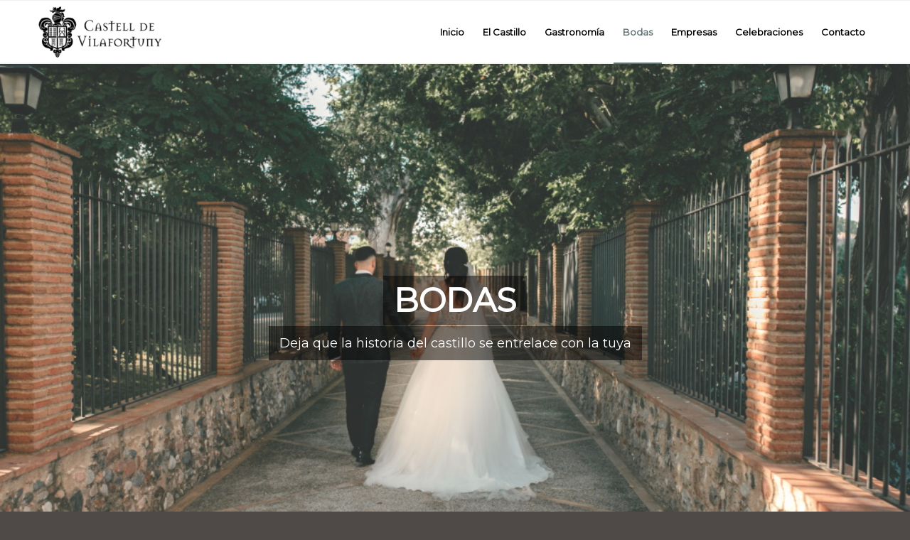

--- FILE ---
content_type: text/html; charset=UTF-8
request_url: https://castelldevilafortuny.com/bodas/
body_size: 17175
content:
<!DOCTYPE html>
<html lang="es" class="html_stretched responsive av-preloader-disabled  html_header_top html_logo_left html_main_nav_header html_menu_right html_slim html_header_sticky html_header_shrinking html_mobile_menu_phone html_header_searchicon_disabled html_content_align_center html_header_unstick_top_disabled html_header_stretch_disabled html_av-overlay-side html_av-overlay-side-classic html_av-submenu-noclone html_entry_id_105 av-cookies-no-cookie-consent av-no-preview av-default-lightbox html_text_menu_active av-mobile-menu-switch-default">
<head>
<meta charset="UTF-8" />


<!-- mobile setting -->
<meta name="viewport" content="width=device-width, initial-scale=1">

<!-- Scripts/CSS and wp_head hook -->
<meta name='robots' content='index, follow, max-image-preview:large, max-snippet:-1, max-video-preview:-1' />

	<!-- This site is optimized with the Yoast SEO plugin v26.1.1 - https://yoast.com/wordpress/plugins/seo/ -->
	<title>Bodas - Castell de Vilafortuny</title>
	<link rel="canonical" href="https://castelldevilafortuny.com/bodas/" />
	<meta property="og:locale" content="es_ES" />
	<meta property="og:type" content="article" />
	<meta property="og:title" content="Bodas - Castell de Vilafortuny" />
	<meta property="og:url" content="https://castelldevilafortuny.com/bodas/" />
	<meta property="og:site_name" content="Castell de Vilafortuny" />
	<meta property="article:modified_time" content="2024-01-27T10:58:27+00:00" />
	<meta property="og:image" content="https://castelldevilafortuny.com/wp-content/uploads/2024/01/castell-de-vilafortuny-cambrils-bodas-eventos-comuniones-celebracion-02.jpg.jpg" />
	<meta property="og:image:width" content="600" />
	<meta property="og:image:height" content="400" />
	<meta property="og:image:type" content="image/jpeg" />
	<meta name="twitter:card" content="summary_large_image" />
	<meta name="twitter:label1" content="Tiempo de lectura" />
	<meta name="twitter:data1" content="2 minutos" />
	<script type="application/ld+json" class="yoast-schema-graph">{"@context":"https://schema.org","@graph":[{"@type":"WebPage","@id":"https://castelldevilafortuny.com/bodas/","url":"https://castelldevilafortuny.com/bodas/","name":"Bodas - Castell de Vilafortuny","isPartOf":{"@id":"https://castelldevilafortuny.com/#website"},"primaryImageOfPage":{"@id":"https://castelldevilafortuny.com/bodas/#primaryimage"},"image":{"@id":"https://castelldevilafortuny.com/bodas/#primaryimage"},"thumbnailUrl":"https://castelldevilafortuny.com/wp-content/uploads/2024/01/castell-de-vilafortuny-cambrils-bodas-eventos-comuniones-celebracion-02.jpg.jpg","datePublished":"2024-01-17T16:41:07+00:00","dateModified":"2024-01-27T10:58:27+00:00","breadcrumb":{"@id":"https://castelldevilafortuny.com/bodas/#breadcrumb"},"inLanguage":"es","potentialAction":[{"@type":"ReadAction","target":["https://castelldevilafortuny.com/bodas/"]}]},{"@type":"ImageObject","inLanguage":"es","@id":"https://castelldevilafortuny.com/bodas/#primaryimage","url":"https://castelldevilafortuny.com/wp-content/uploads/2024/01/castell-de-vilafortuny-cambrils-bodas-eventos-comuniones-celebracion-02.jpg.jpg","contentUrl":"https://castelldevilafortuny.com/wp-content/uploads/2024/01/castell-de-vilafortuny-cambrils-bodas-eventos-comuniones-celebracion-02.jpg.jpg","width":600,"height":400},{"@type":"BreadcrumbList","@id":"https://castelldevilafortuny.com/bodas/#breadcrumb","itemListElement":[{"@type":"ListItem","position":1,"name":"Portada","item":"https://castelldevilafortuny.com/castell-de-vilafortuny/"},{"@type":"ListItem","position":2,"name":"Bodas"}]},{"@type":"WebSite","@id":"https://castelldevilafortuny.com/#website","url":"https://castelldevilafortuny.com/","name":"Castell de Vilafortuny","description":"","potentialAction":[{"@type":"SearchAction","target":{"@type":"EntryPoint","urlTemplate":"https://castelldevilafortuny.com/?s={search_term_string}"},"query-input":{"@type":"PropertyValueSpecification","valueRequired":true,"valueName":"search_term_string"}}],"inLanguage":"es"}]}</script>
	<!-- / Yoast SEO plugin. -->


<link rel='dns-prefetch' href='//www.googletagmanager.com' />
<link rel="alternate" type="application/rss+xml" title="Castell de Vilafortuny &raquo; Feed" href="https://castelldevilafortuny.com/feed/" />
<link rel="alternate" type="application/rss+xml" title="Castell de Vilafortuny &raquo; Feed de los comentarios" href="https://castelldevilafortuny.com/comments/feed/" />
<link rel="alternate" title="oEmbed (JSON)" type="application/json+oembed" href="https://castelldevilafortuny.com/wp-json/oembed/1.0/embed?url=https%3A%2F%2Fcastelldevilafortuny.com%2Fbodas%2F" />
<link rel="alternate" title="oEmbed (XML)" type="text/xml+oembed" href="https://castelldevilafortuny.com/wp-json/oembed/1.0/embed?url=https%3A%2F%2Fcastelldevilafortuny.com%2Fbodas%2F&#038;format=xml" />

<!-- google webfont font replacement -->

			<script type='text/javascript'>

				(function() {

					/*	check if webfonts are disabled by user setting via cookie - or user must opt in.	*/
					var html = document.getElementsByTagName('html')[0];
					var cookie_check = html.className.indexOf('av-cookies-needs-opt-in') >= 0 || html.className.indexOf('av-cookies-can-opt-out') >= 0;
					var allow_continue = true;
					var silent_accept_cookie = html.className.indexOf('av-cookies-user-silent-accept') >= 0;

					if( cookie_check && ! silent_accept_cookie )
					{
						if( ! document.cookie.match(/aviaCookieConsent/) || html.className.indexOf('av-cookies-session-refused') >= 0 )
						{
							allow_continue = false;
						}
						else
						{
							if( ! document.cookie.match(/aviaPrivacyRefuseCookiesHideBar/) )
							{
								allow_continue = false;
							}
							else if( ! document.cookie.match(/aviaPrivacyEssentialCookiesEnabled/) )
							{
								allow_continue = false;
							}
							else if( document.cookie.match(/aviaPrivacyGoogleWebfontsDisabled/) )
							{
								allow_continue = false;
							}
						}
					}

					if( allow_continue )
					{
						var f = document.createElement('link');

						f.type 	= 'text/css';
						f.rel 	= 'stylesheet';
						f.href 	= 'https://fonts.googleapis.com/css?family=Montserrat&display=auto';
						f.id 	= 'avia-google-webfont';

						document.getElementsByTagName('head')[0].appendChild(f);
					}
				})();

			</script>
			<style id='wp-img-auto-sizes-contain-inline-css' type='text/css'>
img:is([sizes=auto i],[sizes^="auto," i]){contain-intrinsic-size:3000px 1500px}
/*# sourceURL=wp-img-auto-sizes-contain-inline-css */
</style>
<style id='wp-emoji-styles-inline-css' type='text/css'>

	img.wp-smiley, img.emoji {
		display: inline !important;
		border: none !important;
		box-shadow: none !important;
		height: 1em !important;
		width: 1em !important;
		margin: 0 0.07em !important;
		vertical-align: -0.1em !important;
		background: none !important;
		padding: 0 !important;
	}
/*# sourceURL=wp-emoji-styles-inline-css */
</style>
<style id='wp-block-library-inline-css' type='text/css'>
:root{--wp-block-synced-color:#7a00df;--wp-block-synced-color--rgb:122,0,223;--wp-bound-block-color:var(--wp-block-synced-color);--wp-editor-canvas-background:#ddd;--wp-admin-theme-color:#007cba;--wp-admin-theme-color--rgb:0,124,186;--wp-admin-theme-color-darker-10:#006ba1;--wp-admin-theme-color-darker-10--rgb:0,107,160.5;--wp-admin-theme-color-darker-20:#005a87;--wp-admin-theme-color-darker-20--rgb:0,90,135;--wp-admin-border-width-focus:2px}@media (min-resolution:192dpi){:root{--wp-admin-border-width-focus:1.5px}}.wp-element-button{cursor:pointer}:root .has-very-light-gray-background-color{background-color:#eee}:root .has-very-dark-gray-background-color{background-color:#313131}:root .has-very-light-gray-color{color:#eee}:root .has-very-dark-gray-color{color:#313131}:root .has-vivid-green-cyan-to-vivid-cyan-blue-gradient-background{background:linear-gradient(135deg,#00d084,#0693e3)}:root .has-purple-crush-gradient-background{background:linear-gradient(135deg,#34e2e4,#4721fb 50%,#ab1dfe)}:root .has-hazy-dawn-gradient-background{background:linear-gradient(135deg,#faaca8,#dad0ec)}:root .has-subdued-olive-gradient-background{background:linear-gradient(135deg,#fafae1,#67a671)}:root .has-atomic-cream-gradient-background{background:linear-gradient(135deg,#fdd79a,#004a59)}:root .has-nightshade-gradient-background{background:linear-gradient(135deg,#330968,#31cdcf)}:root .has-midnight-gradient-background{background:linear-gradient(135deg,#020381,#2874fc)}:root{--wp--preset--font-size--normal:16px;--wp--preset--font-size--huge:42px}.has-regular-font-size{font-size:1em}.has-larger-font-size{font-size:2.625em}.has-normal-font-size{font-size:var(--wp--preset--font-size--normal)}.has-huge-font-size{font-size:var(--wp--preset--font-size--huge)}.has-text-align-center{text-align:center}.has-text-align-left{text-align:left}.has-text-align-right{text-align:right}.has-fit-text{white-space:nowrap!important}#end-resizable-editor-section{display:none}.aligncenter{clear:both}.items-justified-left{justify-content:flex-start}.items-justified-center{justify-content:center}.items-justified-right{justify-content:flex-end}.items-justified-space-between{justify-content:space-between}.screen-reader-text{border:0;clip-path:inset(50%);height:1px;margin:-1px;overflow:hidden;padding:0;position:absolute;width:1px;word-wrap:normal!important}.screen-reader-text:focus{background-color:#ddd;clip-path:none;color:#444;display:block;font-size:1em;height:auto;left:5px;line-height:normal;padding:15px 23px 14px;text-decoration:none;top:5px;width:auto;z-index:100000}html :where(.has-border-color){border-style:solid}html :where([style*=border-top-color]){border-top-style:solid}html :where([style*=border-right-color]){border-right-style:solid}html :where([style*=border-bottom-color]){border-bottom-style:solid}html :where([style*=border-left-color]){border-left-style:solid}html :where([style*=border-width]){border-style:solid}html :where([style*=border-top-width]){border-top-style:solid}html :where([style*=border-right-width]){border-right-style:solid}html :where([style*=border-bottom-width]){border-bottom-style:solid}html :where([style*=border-left-width]){border-left-style:solid}html :where(img[class*=wp-image-]){height:auto;max-width:100%}:where(figure){margin:0 0 1em}html :where(.is-position-sticky){--wp-admin--admin-bar--position-offset:var(--wp-admin--admin-bar--height,0px)}@media screen and (max-width:600px){html :where(.is-position-sticky){--wp-admin--admin-bar--position-offset:0px}}

/*# sourceURL=wp-block-library-inline-css */
</style><style id='global-styles-inline-css' type='text/css'>
:root{--wp--preset--aspect-ratio--square: 1;--wp--preset--aspect-ratio--4-3: 4/3;--wp--preset--aspect-ratio--3-4: 3/4;--wp--preset--aspect-ratio--3-2: 3/2;--wp--preset--aspect-ratio--2-3: 2/3;--wp--preset--aspect-ratio--16-9: 16/9;--wp--preset--aspect-ratio--9-16: 9/16;--wp--preset--color--black: #000000;--wp--preset--color--cyan-bluish-gray: #abb8c3;--wp--preset--color--white: #ffffff;--wp--preset--color--pale-pink: #f78da7;--wp--preset--color--vivid-red: #cf2e2e;--wp--preset--color--luminous-vivid-orange: #ff6900;--wp--preset--color--luminous-vivid-amber: #fcb900;--wp--preset--color--light-green-cyan: #7bdcb5;--wp--preset--color--vivid-green-cyan: #00d084;--wp--preset--color--pale-cyan-blue: #8ed1fc;--wp--preset--color--vivid-cyan-blue: #0693e3;--wp--preset--color--vivid-purple: #9b51e0;--wp--preset--color--metallic-red: #b02b2c;--wp--preset--color--maximum-yellow-red: #edae44;--wp--preset--color--yellow-sun: #eeee22;--wp--preset--color--palm-leaf: #83a846;--wp--preset--color--aero: #7bb0e7;--wp--preset--color--old-lavender: #745f7e;--wp--preset--color--steel-teal: #5f8789;--wp--preset--color--raspberry-pink: #d65799;--wp--preset--color--medium-turquoise: #4ecac2;--wp--preset--gradient--vivid-cyan-blue-to-vivid-purple: linear-gradient(135deg,rgb(6,147,227) 0%,rgb(155,81,224) 100%);--wp--preset--gradient--light-green-cyan-to-vivid-green-cyan: linear-gradient(135deg,rgb(122,220,180) 0%,rgb(0,208,130) 100%);--wp--preset--gradient--luminous-vivid-amber-to-luminous-vivid-orange: linear-gradient(135deg,rgb(252,185,0) 0%,rgb(255,105,0) 100%);--wp--preset--gradient--luminous-vivid-orange-to-vivid-red: linear-gradient(135deg,rgb(255,105,0) 0%,rgb(207,46,46) 100%);--wp--preset--gradient--very-light-gray-to-cyan-bluish-gray: linear-gradient(135deg,rgb(238,238,238) 0%,rgb(169,184,195) 100%);--wp--preset--gradient--cool-to-warm-spectrum: linear-gradient(135deg,rgb(74,234,220) 0%,rgb(151,120,209) 20%,rgb(207,42,186) 40%,rgb(238,44,130) 60%,rgb(251,105,98) 80%,rgb(254,248,76) 100%);--wp--preset--gradient--blush-light-purple: linear-gradient(135deg,rgb(255,206,236) 0%,rgb(152,150,240) 100%);--wp--preset--gradient--blush-bordeaux: linear-gradient(135deg,rgb(254,205,165) 0%,rgb(254,45,45) 50%,rgb(107,0,62) 100%);--wp--preset--gradient--luminous-dusk: linear-gradient(135deg,rgb(255,203,112) 0%,rgb(199,81,192) 50%,rgb(65,88,208) 100%);--wp--preset--gradient--pale-ocean: linear-gradient(135deg,rgb(255,245,203) 0%,rgb(182,227,212) 50%,rgb(51,167,181) 100%);--wp--preset--gradient--electric-grass: linear-gradient(135deg,rgb(202,248,128) 0%,rgb(113,206,126) 100%);--wp--preset--gradient--midnight: linear-gradient(135deg,rgb(2,3,129) 0%,rgb(40,116,252) 100%);--wp--preset--font-size--small: 1rem;--wp--preset--font-size--medium: 1.125rem;--wp--preset--font-size--large: 1.75rem;--wp--preset--font-size--x-large: clamp(1.75rem, 3vw, 2.25rem);--wp--preset--spacing--20: 0.44rem;--wp--preset--spacing--30: 0.67rem;--wp--preset--spacing--40: 1rem;--wp--preset--spacing--50: 1.5rem;--wp--preset--spacing--60: 2.25rem;--wp--preset--spacing--70: 3.38rem;--wp--preset--spacing--80: 5.06rem;--wp--preset--shadow--natural: 6px 6px 9px rgba(0, 0, 0, 0.2);--wp--preset--shadow--deep: 12px 12px 50px rgba(0, 0, 0, 0.4);--wp--preset--shadow--sharp: 6px 6px 0px rgba(0, 0, 0, 0.2);--wp--preset--shadow--outlined: 6px 6px 0px -3px rgb(255, 255, 255), 6px 6px rgb(0, 0, 0);--wp--preset--shadow--crisp: 6px 6px 0px rgb(0, 0, 0);}:root { --wp--style--global--content-size: 800px;--wp--style--global--wide-size: 1130px; }:where(body) { margin: 0; }.wp-site-blocks > .alignleft { float: left; margin-right: 2em; }.wp-site-blocks > .alignright { float: right; margin-left: 2em; }.wp-site-blocks > .aligncenter { justify-content: center; margin-left: auto; margin-right: auto; }:where(.is-layout-flex){gap: 0.5em;}:where(.is-layout-grid){gap: 0.5em;}.is-layout-flow > .alignleft{float: left;margin-inline-start: 0;margin-inline-end: 2em;}.is-layout-flow > .alignright{float: right;margin-inline-start: 2em;margin-inline-end: 0;}.is-layout-flow > .aligncenter{margin-left: auto !important;margin-right: auto !important;}.is-layout-constrained > .alignleft{float: left;margin-inline-start: 0;margin-inline-end: 2em;}.is-layout-constrained > .alignright{float: right;margin-inline-start: 2em;margin-inline-end: 0;}.is-layout-constrained > .aligncenter{margin-left: auto !important;margin-right: auto !important;}.is-layout-constrained > :where(:not(.alignleft):not(.alignright):not(.alignfull)){max-width: var(--wp--style--global--content-size);margin-left: auto !important;margin-right: auto !important;}.is-layout-constrained > .alignwide{max-width: var(--wp--style--global--wide-size);}body .is-layout-flex{display: flex;}.is-layout-flex{flex-wrap: wrap;align-items: center;}.is-layout-flex > :is(*, div){margin: 0;}body .is-layout-grid{display: grid;}.is-layout-grid > :is(*, div){margin: 0;}body{padding-top: 0px;padding-right: 0px;padding-bottom: 0px;padding-left: 0px;}a:where(:not(.wp-element-button)){text-decoration: underline;}:root :where(.wp-element-button, .wp-block-button__link){background-color: #32373c;border-width: 0;color: #fff;font-family: inherit;font-size: inherit;font-style: inherit;font-weight: inherit;letter-spacing: inherit;line-height: inherit;padding-top: calc(0.667em + 2px);padding-right: calc(1.333em + 2px);padding-bottom: calc(0.667em + 2px);padding-left: calc(1.333em + 2px);text-decoration: none;text-transform: inherit;}.has-black-color{color: var(--wp--preset--color--black) !important;}.has-cyan-bluish-gray-color{color: var(--wp--preset--color--cyan-bluish-gray) !important;}.has-white-color{color: var(--wp--preset--color--white) !important;}.has-pale-pink-color{color: var(--wp--preset--color--pale-pink) !important;}.has-vivid-red-color{color: var(--wp--preset--color--vivid-red) !important;}.has-luminous-vivid-orange-color{color: var(--wp--preset--color--luminous-vivid-orange) !important;}.has-luminous-vivid-amber-color{color: var(--wp--preset--color--luminous-vivid-amber) !important;}.has-light-green-cyan-color{color: var(--wp--preset--color--light-green-cyan) !important;}.has-vivid-green-cyan-color{color: var(--wp--preset--color--vivid-green-cyan) !important;}.has-pale-cyan-blue-color{color: var(--wp--preset--color--pale-cyan-blue) !important;}.has-vivid-cyan-blue-color{color: var(--wp--preset--color--vivid-cyan-blue) !important;}.has-vivid-purple-color{color: var(--wp--preset--color--vivid-purple) !important;}.has-metallic-red-color{color: var(--wp--preset--color--metallic-red) !important;}.has-maximum-yellow-red-color{color: var(--wp--preset--color--maximum-yellow-red) !important;}.has-yellow-sun-color{color: var(--wp--preset--color--yellow-sun) !important;}.has-palm-leaf-color{color: var(--wp--preset--color--palm-leaf) !important;}.has-aero-color{color: var(--wp--preset--color--aero) !important;}.has-old-lavender-color{color: var(--wp--preset--color--old-lavender) !important;}.has-steel-teal-color{color: var(--wp--preset--color--steel-teal) !important;}.has-raspberry-pink-color{color: var(--wp--preset--color--raspberry-pink) !important;}.has-medium-turquoise-color{color: var(--wp--preset--color--medium-turquoise) !important;}.has-black-background-color{background-color: var(--wp--preset--color--black) !important;}.has-cyan-bluish-gray-background-color{background-color: var(--wp--preset--color--cyan-bluish-gray) !important;}.has-white-background-color{background-color: var(--wp--preset--color--white) !important;}.has-pale-pink-background-color{background-color: var(--wp--preset--color--pale-pink) !important;}.has-vivid-red-background-color{background-color: var(--wp--preset--color--vivid-red) !important;}.has-luminous-vivid-orange-background-color{background-color: var(--wp--preset--color--luminous-vivid-orange) !important;}.has-luminous-vivid-amber-background-color{background-color: var(--wp--preset--color--luminous-vivid-amber) !important;}.has-light-green-cyan-background-color{background-color: var(--wp--preset--color--light-green-cyan) !important;}.has-vivid-green-cyan-background-color{background-color: var(--wp--preset--color--vivid-green-cyan) !important;}.has-pale-cyan-blue-background-color{background-color: var(--wp--preset--color--pale-cyan-blue) !important;}.has-vivid-cyan-blue-background-color{background-color: var(--wp--preset--color--vivid-cyan-blue) !important;}.has-vivid-purple-background-color{background-color: var(--wp--preset--color--vivid-purple) !important;}.has-metallic-red-background-color{background-color: var(--wp--preset--color--metallic-red) !important;}.has-maximum-yellow-red-background-color{background-color: var(--wp--preset--color--maximum-yellow-red) !important;}.has-yellow-sun-background-color{background-color: var(--wp--preset--color--yellow-sun) !important;}.has-palm-leaf-background-color{background-color: var(--wp--preset--color--palm-leaf) !important;}.has-aero-background-color{background-color: var(--wp--preset--color--aero) !important;}.has-old-lavender-background-color{background-color: var(--wp--preset--color--old-lavender) !important;}.has-steel-teal-background-color{background-color: var(--wp--preset--color--steel-teal) !important;}.has-raspberry-pink-background-color{background-color: var(--wp--preset--color--raspberry-pink) !important;}.has-medium-turquoise-background-color{background-color: var(--wp--preset--color--medium-turquoise) !important;}.has-black-border-color{border-color: var(--wp--preset--color--black) !important;}.has-cyan-bluish-gray-border-color{border-color: var(--wp--preset--color--cyan-bluish-gray) !important;}.has-white-border-color{border-color: var(--wp--preset--color--white) !important;}.has-pale-pink-border-color{border-color: var(--wp--preset--color--pale-pink) !important;}.has-vivid-red-border-color{border-color: var(--wp--preset--color--vivid-red) !important;}.has-luminous-vivid-orange-border-color{border-color: var(--wp--preset--color--luminous-vivid-orange) !important;}.has-luminous-vivid-amber-border-color{border-color: var(--wp--preset--color--luminous-vivid-amber) !important;}.has-light-green-cyan-border-color{border-color: var(--wp--preset--color--light-green-cyan) !important;}.has-vivid-green-cyan-border-color{border-color: var(--wp--preset--color--vivid-green-cyan) !important;}.has-pale-cyan-blue-border-color{border-color: var(--wp--preset--color--pale-cyan-blue) !important;}.has-vivid-cyan-blue-border-color{border-color: var(--wp--preset--color--vivid-cyan-blue) !important;}.has-vivid-purple-border-color{border-color: var(--wp--preset--color--vivid-purple) !important;}.has-metallic-red-border-color{border-color: var(--wp--preset--color--metallic-red) !important;}.has-maximum-yellow-red-border-color{border-color: var(--wp--preset--color--maximum-yellow-red) !important;}.has-yellow-sun-border-color{border-color: var(--wp--preset--color--yellow-sun) !important;}.has-palm-leaf-border-color{border-color: var(--wp--preset--color--palm-leaf) !important;}.has-aero-border-color{border-color: var(--wp--preset--color--aero) !important;}.has-old-lavender-border-color{border-color: var(--wp--preset--color--old-lavender) !important;}.has-steel-teal-border-color{border-color: var(--wp--preset--color--steel-teal) !important;}.has-raspberry-pink-border-color{border-color: var(--wp--preset--color--raspberry-pink) !important;}.has-medium-turquoise-border-color{border-color: var(--wp--preset--color--medium-turquoise) !important;}.has-vivid-cyan-blue-to-vivid-purple-gradient-background{background: var(--wp--preset--gradient--vivid-cyan-blue-to-vivid-purple) !important;}.has-light-green-cyan-to-vivid-green-cyan-gradient-background{background: var(--wp--preset--gradient--light-green-cyan-to-vivid-green-cyan) !important;}.has-luminous-vivid-amber-to-luminous-vivid-orange-gradient-background{background: var(--wp--preset--gradient--luminous-vivid-amber-to-luminous-vivid-orange) !important;}.has-luminous-vivid-orange-to-vivid-red-gradient-background{background: var(--wp--preset--gradient--luminous-vivid-orange-to-vivid-red) !important;}.has-very-light-gray-to-cyan-bluish-gray-gradient-background{background: var(--wp--preset--gradient--very-light-gray-to-cyan-bluish-gray) !important;}.has-cool-to-warm-spectrum-gradient-background{background: var(--wp--preset--gradient--cool-to-warm-spectrum) !important;}.has-blush-light-purple-gradient-background{background: var(--wp--preset--gradient--blush-light-purple) !important;}.has-blush-bordeaux-gradient-background{background: var(--wp--preset--gradient--blush-bordeaux) !important;}.has-luminous-dusk-gradient-background{background: var(--wp--preset--gradient--luminous-dusk) !important;}.has-pale-ocean-gradient-background{background: var(--wp--preset--gradient--pale-ocean) !important;}.has-electric-grass-gradient-background{background: var(--wp--preset--gradient--electric-grass) !important;}.has-midnight-gradient-background{background: var(--wp--preset--gradient--midnight) !important;}.has-small-font-size{font-size: var(--wp--preset--font-size--small) !important;}.has-medium-font-size{font-size: var(--wp--preset--font-size--medium) !important;}.has-large-font-size{font-size: var(--wp--preset--font-size--large) !important;}.has-x-large-font-size{font-size: var(--wp--preset--font-size--x-large) !important;}
/*# sourceURL=global-styles-inline-css */
</style>

<link rel='stylesheet' id='avia-merged-styles-css' href='https://castelldevilafortuny.com/wp-content/uploads/dynamic_avia/avia-merged-styles-2c025f83e0f7f87941e2bbce9b0a7a31---68f20f965d5a5.css' type='text/css' media='all' />
<link rel='stylesheet' id='avia-single-post-105-css' href='https://castelldevilafortuny.com/wp-content/uploads/dynamic_avia/avia_posts_css/post-105.css?ver=ver-1760731399' type='text/css' media='all' />
<script type="text/javascript" src="https://castelldevilafortuny.com/wp-includes/js/jquery/jquery.min.js?ver=3.7.1" id="jquery-core-js"></script>
<script type="text/javascript" src="https://castelldevilafortuny.com/wp-includes/js/jquery/jquery-migrate.min.js?ver=3.4.1" id="jquery-migrate-js"></script>

<!-- Fragmento de código de la etiqueta de Google (gtag.js) añadida por Site Kit -->
<!-- Fragmento de código de Google Analytics añadido por Site Kit -->
<script type="text/javascript" src="https://www.googletagmanager.com/gtag/js?id=GT-NNM4MFDG" id="google_gtagjs-js" async></script>
<script type="text/javascript" id="google_gtagjs-js-after">
/* <![CDATA[ */
window.dataLayer = window.dataLayer || [];function gtag(){dataLayer.push(arguments);}
gtag("set","linker",{"domains":["castelldevilafortuny.com"]});
gtag("js", new Date());
gtag("set", "developer_id.dZTNiMT", true);
gtag("config", "GT-NNM4MFDG");
//# sourceURL=google_gtagjs-js-after
/* ]]> */
</script>
<script type="text/javascript" src="https://castelldevilafortuny.com/wp-content/uploads/dynamic_avia/avia-head-scripts-e7823c06d8a1e3d20e13c7bbc9cf929b---68f20f967e988.js" id="avia-head-scripts-js"></script>
<link rel="https://api.w.org/" href="https://castelldevilafortuny.com/wp-json/" /><link rel="alternate" title="JSON" type="application/json" href="https://castelldevilafortuny.com/wp-json/wp/v2/pages/105" /><link rel="EditURI" type="application/rsd+xml" title="RSD" href="https://castelldevilafortuny.com/xmlrpc.php?rsd" />
<meta name="generator" content="WordPress 6.9" />
<link rel='shortlink' href='https://castelldevilafortuny.com/?p=105' />
<meta name="generator" content="Site Kit by Google 1.163.0" />
<link rel="icon" href="https://castelldevilafortuny.com/wp-content/uploads/2024/01/flavicon-castillo.png" type="image/png">
<!--[if lt IE 9]><script src="https://castelldevilafortuny.com/wp-content/themes/enfold/js/html5shiv.js"></script><![endif]--><link rel="profile" href="https://gmpg.org/xfn/11" />
<link rel="alternate" type="application/rss+xml" title="Castell de Vilafortuny RSS2 Feed" href="https://castelldevilafortuny.com/feed/" />
<link rel="pingback" href="https://castelldevilafortuny.com/xmlrpc.php" />

<!-- To speed up the rendering and to display the site as fast as possible to the user we include some styles and scripts for above the fold content inline -->
<script type="text/javascript">'use strict';var avia_is_mobile=!1;if(/Android|webOS|iPhone|iPad|iPod|BlackBerry|IEMobile|Opera Mini/i.test(navigator.userAgent)&&'ontouchstart' in document.documentElement){avia_is_mobile=!0;document.documentElement.className+=' avia_mobile '}
else{document.documentElement.className+=' avia_desktop '};document.documentElement.className+=' js_active ';(function(){var e=['-webkit-','-moz-','-ms-',''],n='',o=!1,a=!1;for(var t in e){if(e[t]+'transform' in document.documentElement.style){o=!0;n=e[t]+'transform'};if(e[t]+'perspective' in document.documentElement.style){a=!0}};if(o){document.documentElement.className+=' avia_transform '};if(a){document.documentElement.className+=' avia_transform3d '};if(typeof document.getElementsByClassName=='function'&&typeof document.documentElement.getBoundingClientRect=='function'&&avia_is_mobile==!1){if(n&&window.innerHeight>0){setTimeout(function(){var e=0,o={},a=0,t=document.getElementsByClassName('av-parallax'),i=window.pageYOffset||document.documentElement.scrollTop;for(e=0;e<t.length;e++){t[e].style.top='0px';o=t[e].getBoundingClientRect();a=Math.ceil((window.innerHeight+i-o.top)*0.3);t[e].style[n]='translate(0px, '+a+'px)';t[e].style.top='auto';t[e].className+=' enabled-parallax '}},50)}}})();</script><style type="text/css">
		@font-face {font-family: 'entypo-fontello-enfold'; font-weight: normal; font-style: normal; font-display: auto;
		src: url('https://castelldevilafortuny.com/wp-content/themes/enfold/config-templatebuilder/avia-template-builder/assets/fonts/entypo-fontello-enfold/entypo-fontello-enfold.woff2') format('woff2'),
		url('https://castelldevilafortuny.com/wp-content/themes/enfold/config-templatebuilder/avia-template-builder/assets/fonts/entypo-fontello-enfold/entypo-fontello-enfold.woff') format('woff'),
		url('https://castelldevilafortuny.com/wp-content/themes/enfold/config-templatebuilder/avia-template-builder/assets/fonts/entypo-fontello-enfold/entypo-fontello-enfold.ttf') format('truetype'),
		url('https://castelldevilafortuny.com/wp-content/themes/enfold/config-templatebuilder/avia-template-builder/assets/fonts/entypo-fontello-enfold/entypo-fontello-enfold.svg#entypo-fontello-enfold') format('svg'),
		url('https://castelldevilafortuny.com/wp-content/themes/enfold/config-templatebuilder/avia-template-builder/assets/fonts/entypo-fontello-enfold/entypo-fontello-enfold.eot'),
		url('https://castelldevilafortuny.com/wp-content/themes/enfold/config-templatebuilder/avia-template-builder/assets/fonts/entypo-fontello-enfold/entypo-fontello-enfold.eot?#iefix') format('embedded-opentype');
		}

		#top .avia-font-entypo-fontello-enfold, body .avia-font-entypo-fontello-enfold, html body [data-av_iconfont='entypo-fontello-enfold']:before{ font-family: 'entypo-fontello-enfold'; }
		
		@font-face {font-family: 'entypo-fontello'; font-weight: normal; font-style: normal; font-display: auto;
		src: url('https://castelldevilafortuny.com/wp-content/themes/enfold/config-templatebuilder/avia-template-builder/assets/fonts/entypo-fontello/entypo-fontello.woff2') format('woff2'),
		url('https://castelldevilafortuny.com/wp-content/themes/enfold/config-templatebuilder/avia-template-builder/assets/fonts/entypo-fontello/entypo-fontello.woff') format('woff'),
		url('https://castelldevilafortuny.com/wp-content/themes/enfold/config-templatebuilder/avia-template-builder/assets/fonts/entypo-fontello/entypo-fontello.ttf') format('truetype'),
		url('https://castelldevilafortuny.com/wp-content/themes/enfold/config-templatebuilder/avia-template-builder/assets/fonts/entypo-fontello/entypo-fontello.svg#entypo-fontello') format('svg'),
		url('https://castelldevilafortuny.com/wp-content/themes/enfold/config-templatebuilder/avia-template-builder/assets/fonts/entypo-fontello/entypo-fontello.eot'),
		url('https://castelldevilafortuny.com/wp-content/themes/enfold/config-templatebuilder/avia-template-builder/assets/fonts/entypo-fontello/entypo-fontello.eot?#iefix') format('embedded-opentype');
		}

		#top .avia-font-entypo-fontello, body .avia-font-entypo-fontello, html body [data-av_iconfont='entypo-fontello']:before{ font-family: 'entypo-fontello'; }
		</style>

<!--
Debugging Info for Theme support: 

Theme: Enfold
Version: 7.0
Installed: enfold
AviaFramework Version: 5.6
AviaBuilder Version: 6.0
aviaElementManager Version: 1.0.1
- - - - - - - - - - -
ChildTheme: CASTELL VILAFORTUNY
ChildTheme Version: 1.0
ChildTheme Installed: enfold

- - - - - - - - - - -
ML:256-PU:101-PLA:10
WP:6.9
Compress: CSS:all theme files - JS:all theme files
Updates: disabled
PLAu:9
-->
</head>

<body id="top" class="wp-singular page-template-default page page-id-105 wp-theme-enfold wp-child-theme-enfold-child stretched rtl_columns av-curtain-numeric montserrat  post-type-page avia-responsive-images-support av-recaptcha-enabled av-google-badge-hide" itemscope="itemscope" itemtype="https://schema.org/WebPage" >

	
	<div id='wrap_all'>

	
<header id='header' class='all_colors header_color light_bg_color  av_header_top av_logo_left av_main_nav_header av_menu_right av_slim av_header_sticky av_header_shrinking av_header_stretch_disabled av_mobile_menu_phone av_header_searchicon_disabled av_header_unstick_top_disabled av_bottom_nav_disabled  av_header_border_disabled'  data-av_shrink_factor='50' role="banner" itemscope="itemscope" itemtype="https://schema.org/WPHeader" >

		<div  id='header_main' class='container_wrap container_wrap_logo'>

        <div class='container av-logo-container'><div class='inner-container'><span class='logo avia-standard-logo'><a href='https://castelldevilafortuny.com/' class='' aria-label='Castell de Vilafortuny' ><img src="https://castelldevilafortuny.com/wp-content/uploads/2024/01/logo-castillo-horizontal-negro-300x126.png" height="100" width="300" alt='Castell de Vilafortuny' title='' /></a></span><nav class='main_menu' data-selectname='Selecciona una página'  role="navigation" itemscope="itemscope" itemtype="https://schema.org/SiteNavigationElement" ><div class="avia-menu av-main-nav-wrap"><ul role="menu" class="menu av-main-nav" id="avia-menu"><li role="menuitem" id="menu-item-216" class="menu-item menu-item-type-post_type menu-item-object-page menu-item-home menu-item-top-level menu-item-top-level-1"><a href="https://castelldevilafortuny.com/" itemprop="url" tabindex="0"><span class="avia-bullet"></span><span class="avia-menu-text">Inicio</span><span class="avia-menu-fx"><span class="avia-arrow-wrap"><span class="avia-arrow"></span></span></span></a></li>
<li role="menuitem" id="menu-item-214" class="menu-item menu-item-type-post_type menu-item-object-page menu-item-mega-parent  menu-item-top-level menu-item-top-level-2"><a href="https://castelldevilafortuny.com/el-castillo/" itemprop="url" tabindex="0"><span class="avia-bullet"></span><span class="avia-menu-text">El Castillo</span><span class="avia-menu-fx"><span class="avia-arrow-wrap"><span class="avia-arrow"></span></span></span></a></li>
<li role="menuitem" id="menu-item-211" class="menu-item menu-item-type-post_type menu-item-object-page menu-item-top-level menu-item-top-level-3"><a href="https://castelldevilafortuny.com/gastronomia/" itemprop="url" tabindex="0"><span class="avia-bullet"></span><span class="avia-menu-text">Gastronomía</span><span class="avia-menu-fx"><span class="avia-arrow-wrap"><span class="avia-arrow"></span></span></span></a></li>
<li role="menuitem" id="menu-item-215" class="menu-item menu-item-type-post_type menu-item-object-page current-menu-item page_item page-item-105 current_page_item menu-item-top-level menu-item-top-level-4"><a href="https://castelldevilafortuny.com/bodas/" itemprop="url" tabindex="0"><span class="avia-bullet"></span><span class="avia-menu-text">Bodas</span><span class="avia-menu-fx"><span class="avia-arrow-wrap"><span class="avia-arrow"></span></span></span></a></li>
<li role="menuitem" id="menu-item-212" class="menu-item menu-item-type-post_type menu-item-object-page menu-item-top-level menu-item-top-level-5"><a href="https://castelldevilafortuny.com/empresas/" itemprop="url" tabindex="0"><span class="avia-bullet"></span><span class="avia-menu-text">Empresas</span><span class="avia-menu-fx"><span class="avia-arrow-wrap"><span class="avia-arrow"></span></span></span></a></li>
<li role="menuitem" id="menu-item-213" class="menu-item menu-item-type-post_type menu-item-object-page menu-item-top-level menu-item-top-level-6"><a href="https://castelldevilafortuny.com/celebraciones/" itemprop="url" tabindex="0"><span class="avia-bullet"></span><span class="avia-menu-text">Celebraciones</span><span class="avia-menu-fx"><span class="avia-arrow-wrap"><span class="avia-arrow"></span></span></span></a></li>
<li role="menuitem" id="menu-item-217" class="menu-item menu-item-type-post_type menu-item-object-page menu-item-top-level menu-item-top-level-7"><a href="https://castelldevilafortuny.com/contacto/" itemprop="url" tabindex="0"><span class="avia-bullet"></span><span class="avia-menu-text">Contacto</span><span class="avia-menu-fx"><span class="avia-arrow-wrap"><span class="avia-arrow"></span></span></span></a></li>
<li class="av-burger-menu-main menu-item-avia-special " role="menuitem">
	        			<a href="#" aria-label="Menú" aria-hidden="false">
							<span class="av-hamburger av-hamburger--spin av-js-hamburger">
								<span class="av-hamburger-box">
						          <span class="av-hamburger-inner"></span>
						          <strong>Menú</strong>
								</span>
							</span>
							<span class="avia_hidden_link_text">Menú</span>
						</a>
	        		   </li></ul></div></nav></div> </div> 
		<!-- end container_wrap-->
		</div>
<div class="header_bg"></div>
<!-- end header -->
</header>

	<div id='main' class='all_colors' data-scroll-offset='88'>

	<div   class='avia-fullscreen-slider main_color av-desktop-hide av-medium-hide  avia-builder-el-0  el_before_av_fullscreen  avia-builder-el-first  container_wrap fullsize'  ><a href='#next-section' title='' class='scroll-down-link av-control-default avia-svg-icon avia-font-svg_entypo-fontello' data-av_svg_icon='down-open-mini' data-av_iconset='svg_entypo-fontello'><svg version="1.1" xmlns="http://www.w3.org/2000/svg" width="15" height="32" viewBox="0 0 15 32" preserveAspectRatio="xMidYMid meet" aria-labelledby='av-svg-title-1' aria-describedby='av-svg-desc-1' role="graphics-symbol" aria-hidden="true">
<title id='av-svg-title-1'>Scroll to next section</title>
<desc id='av-svg-desc-1'>Scroll to next section</desc>
<path d="M12.96 12.16q0.704-0.832 1.536 0 0.832 0.704 0 1.536l-6.272 6.144q-0.704 0.704-1.536 0l-6.272-6.144q-0.832-0.832 0-1.536 0.768-0.768 1.6 0l5.44 4.992z"></path>
</svg></a><div  class='avia-slideshow av-lri0te0c-3a1f06a01eeeaead87b87690f19f0289 avia-slideshow-no scaling av_fullscreen avia-slide-slider av-desktop-hide av-medium-hide av-slideshow-ui av-control-default av-hide-nav-arrows av-slideshow-manual av-loop-once av-loop-manual-endless av-slider-scroll-down-active av-default-height-applied   avia-slideshow-1' data-slideshow-options="{&quot;animation&quot;:&quot;slide&quot;,&quot;autoplay&quot;:false,&quot;loop_autoplay&quot;:&quot;once&quot;,&quot;interval&quot;:5,&quot;loop_manual&quot;:&quot;manual-endless&quot;,&quot;autoplay_stopper&quot;:false,&quot;noNavigation&quot;:false,&quot;bg_slider&quot;:true,&quot;keep_padding&quot;:false,&quot;hoverpause&quot;:false,&quot;show_slide_delay&quot;:0,&quot;slide_height&quot;:&quot;100&quot;,&quot;image_attachment&quot;:&quot;&quot;}"  itemprop="image" itemscope="itemscope" itemtype="https://schema.org/ImageObject" ><ul class='avia-slideshow-inner ' style='padding-bottom: 66.7%;'><li style='background-position:center center;' data-img-url='https://castelldevilafortuny.com/wp-content/uploads/2024/01/2.jpg' class='avia-slideshow-slide av-lri0te0c-3a1f06a01eeeaead87b87690f19f0289__0  slide-1 slide-odd'><div data-rel='slideshow-1' class='avia-slide-wrap '   ></div></li><li style='background-position:center center;' data-img-url='https://castelldevilafortuny.com/wp-content/uploads/2024/01/castell-de-vilafortuny-cambrils-bodas-eventos-comuniones-celebracion-06.jpg' class='avia-slideshow-slide av-lri0te0c-3a1f06a01eeeaead87b87690f19f0289__1  slide-2 slide-even'><div data-rel='slideshow-1' class='avia-slide-wrap '   ></div></li><li style='background-position:center center;' data-img-url='https://castelldevilafortuny.com/wp-content/uploads/2024/01/castell-de-vilafortuny-cambrils-bodas-eventos-comuniones-celebracion-01.jpg.jpg' class='avia-slideshow-slide av-lri0te0c-3a1f06a01eeeaead87b87690f19f0289__2  slide-3 slide-odd'><div data-rel='slideshow-1' class='avia-slide-wrap '   ></div></li></ul><div class='avia-slideshow-arrows avia-slideshow-controls' ><a href='#prev' class='prev-slide  avia-svg-icon avia-font-svg_entypo-fontello' data-av_svg_icon='left-open-big' data-av_iconset='svg_entypo-fontello' tabindex='-1' title="Anterior"><svg version="1.1" xmlns="http://www.w3.org/2000/svg" width="15" height="32" viewBox="0 0 15 32" preserveAspectRatio="xMidYMid meet" aria-labelledby='av-svg-title-2' aria-describedby='av-svg-desc-2' role="graphics-symbol" aria-hidden="true">
<title id='av-svg-title-2'>Anterior</title>
<desc id='av-svg-desc-2'>Anterior</desc>
<path d="M14.464 27.84q0.832 0.832 0 1.536-0.832 0.832-1.536 0l-12.544-12.608q-0.768-0.768 0-1.6l12.544-12.608q0.704-0.832 1.536 0 0.832 0.704 0 1.536l-11.456 11.904z"></path>
</svg><span class='avia_hidden_link_text'>Anterior</span></a><a href='#next' class='next-slide  avia-svg-icon avia-font-svg_entypo-fontello' data-av_svg_icon='right-open-big' data-av_iconset='svg_entypo-fontello' tabindex='-1' title="Posterior"><svg version="1.1" xmlns="http://www.w3.org/2000/svg" width="15" height="32" viewBox="0 0 15 32" preserveAspectRatio="xMidYMid meet" aria-labelledby='av-svg-title-3' aria-describedby='av-svg-desc-3' role="graphics-symbol" aria-hidden="true">
<title id='av-svg-title-3'>Posterior</title>
<desc id='av-svg-desc-3'>Posterior</desc>
<path d="M0.416 27.84l11.456-11.84-11.456-11.904q-0.832-0.832 0-1.536 0.832-0.832 1.536 0l12.544 12.608q0.768 0.832 0 1.6l-12.544 12.608q-0.704 0.832-1.536 0-0.832-0.704 0-1.536z"></path>
</svg><span class='avia_hidden_link_text'>Posterior</span></a></div><div class='avia-slideshow-dots avia-slideshow-controls'><a href='#1' class='goto-slide active' >1</a><a href='#2' class='goto-slide ' >2</a><a href='#3' class='goto-slide ' >3</a></div><div class='av-slideshow-caption av-lri0te0c-3a1f06a01eeeaead87b87690f19f0289__1 caption_fullwidth caption_center caption_center_framed caption_framed'><div class="container caption_container"><div class="slideshow_caption"><div class="slideshow_inner_caption"><div class="slideshow_align_caption"><h2 class='avia-caption-title '  itemprop="name" >BODAS</h2><div class='avia-caption-content '  itemprop="description" ><p>Deja que la historia del castillo se entrelace con la tuya</p>
</div></div></div></div></div></div></div></div>
<div   class='avia-fullscreen-slider main_color av-small-hide av-mini-hide  avia-builder-el-1  el_after_av_fullscreen  el_before_av_section  slider-not-first container_wrap fullsize'  ><a href='#next-section' title='' class='scroll-down-link av-control-default avia-svg-icon avia-font-svg_entypo-fontello' data-av_svg_icon='down-open-mini' data-av_iconset='svg_entypo-fontello'><svg version="1.1" xmlns="http://www.w3.org/2000/svg" width="15" height="32" viewBox="0 0 15 32" preserveAspectRatio="xMidYMid meet" aria-labelledby='av-svg-title-4' aria-describedby='av-svg-desc-4' role="graphics-symbol" aria-hidden="true">
<title id='av-svg-title-4'>Scroll to next section</title>
<desc id='av-svg-desc-4'>Scroll to next section</desc>
<path d="M12.96 12.16q0.704-0.832 1.536 0 0.832 0.704 0 1.536l-6.272 6.144q-0.704 0.704-1.536 0l-6.272-6.144q-0.832-0.832 0-1.536 0.768-0.768 1.6 0l5.44 4.992z"></path>
</svg></a><div  class='avia-slideshow av-lri10tyx-6f37f08db5ff7fcb0540840a20b82c31 avia-slideshow-no scaling av_fullscreen avia-slide-slider av-small-hide av-mini-hide av-slideshow-ui av-control-default av-hide-nav-arrows av-slideshow-manual av-loop-once av-loop-manual-endless av-slider-scroll-down-active av-default-height-applied   avia-slideshow-2' data-slideshow-options="{&quot;animation&quot;:&quot;slide&quot;,&quot;autoplay&quot;:false,&quot;loop_autoplay&quot;:&quot;once&quot;,&quot;interval&quot;:5,&quot;loop_manual&quot;:&quot;manual-endless&quot;,&quot;autoplay_stopper&quot;:false,&quot;noNavigation&quot;:false,&quot;bg_slider&quot;:true,&quot;keep_padding&quot;:false,&quot;hoverpause&quot;:false,&quot;show_slide_delay&quot;:0,&quot;slide_height&quot;:&quot;100&quot;,&quot;image_attachment&quot;:&quot;&quot;}"  itemprop="image" itemscope="itemscope" itemtype="https://schema.org/ImageObject" ><ul class='avia-slideshow-inner ' style='padding-bottom: 66.7%;'><li style='background-position:center center;' data-img-url='https://castelldevilafortuny.com/wp-content/uploads/2024/01/2.jpg' class='avia-slideshow-slide av-lri10tyx-6f37f08db5ff7fcb0540840a20b82c31__0  slide-1 slide-odd'><div data-rel='slideshow-2' class='avia-slide-wrap '   ></div></li><li style='background-position:center center;' data-img-url='https://castelldevilafortuny.com/wp-content/uploads/2024/01/castell-de-vilafortuny-cambrils-bodas-eventos-comuniones-celebracion-06.jpg' class='avia-slideshow-slide av-lri10tyx-6f37f08db5ff7fcb0540840a20b82c31__1  slide-2 slide-even'><div data-rel='slideshow-2' class='avia-slide-wrap '   ></div></li><li style='background-position:center center;' data-img-url='https://castelldevilafortuny.com/wp-content/uploads/2024/01/castell-de-vilafortuny-cambrils-bodas-eventos-comuniones-celebracion-01.jpg.jpg' class='avia-slideshow-slide av-lri10tyx-6f37f08db5ff7fcb0540840a20b82c31__2  slide-3 slide-odd'><div data-rel='slideshow-2' class='avia-slide-wrap '   ></div></li></ul><div class='avia-slideshow-arrows avia-slideshow-controls' ><a href='#prev' class='prev-slide  avia-svg-icon avia-font-svg_entypo-fontello' data-av_svg_icon='left-open-big' data-av_iconset='svg_entypo-fontello' tabindex='-1' title="Anterior"><svg version="1.1" xmlns="http://www.w3.org/2000/svg" width="15" height="32" viewBox="0 0 15 32" preserveAspectRatio="xMidYMid meet" aria-labelledby='av-svg-title-5' aria-describedby='av-svg-desc-5' role="graphics-symbol" aria-hidden="true">
<title id='av-svg-title-5'>Anterior</title>
<desc id='av-svg-desc-5'>Anterior</desc>
<path d="M14.464 27.84q0.832 0.832 0 1.536-0.832 0.832-1.536 0l-12.544-12.608q-0.768-0.768 0-1.6l12.544-12.608q0.704-0.832 1.536 0 0.832 0.704 0 1.536l-11.456 11.904z"></path>
</svg><span class='avia_hidden_link_text'>Anterior</span></a><a href='#next' class='next-slide  avia-svg-icon avia-font-svg_entypo-fontello' data-av_svg_icon='right-open-big' data-av_iconset='svg_entypo-fontello' tabindex='-1' title="Posterior"><svg version="1.1" xmlns="http://www.w3.org/2000/svg" width="15" height="32" viewBox="0 0 15 32" preserveAspectRatio="xMidYMid meet" aria-labelledby='av-svg-title-6' aria-describedby='av-svg-desc-6' role="graphics-symbol" aria-hidden="true">
<title id='av-svg-title-6'>Posterior</title>
<desc id='av-svg-desc-6'>Posterior</desc>
<path d="M0.416 27.84l11.456-11.84-11.456-11.904q-0.832-0.832 0-1.536 0.832-0.832 1.536 0l12.544 12.608q0.768 0.832 0 1.6l-12.544 12.608q-0.704 0.832-1.536 0-0.832-0.704 0-1.536z"></path>
</svg><span class='avia_hidden_link_text'>Posterior</span></a></div><div class='avia-slideshow-dots avia-slideshow-controls'><a href='#1' class='goto-slide active' >1</a><a href='#2' class='goto-slide ' >2</a><a href='#3' class='goto-slide ' >3</a></div><div class='av-slideshow-caption av-lri10tyx-6f37f08db5ff7fcb0540840a20b82c31__1 caption_fullwidth caption_center caption_center_framed caption_framed'><div class="container caption_container"><div class="slideshow_caption"><div class="slideshow_inner_caption"><div class="slideshow_align_caption"><h2 class='avia-caption-title '  itemprop="name" >BODAS</h2><div class='avia-caption-content '  itemprop="description" ><p>Deja que la historia del castillo se entrelace con la tuya</p>
</div></div></div></div></div></div></div></div>
<div id='av_section_1'  class='avia-section av-5kn2p-bf20e20d62b705bdc593ae42206ae096 main_color avia-section-default avia-no-border-styling  avia-builder-el-2  el_after_av_fullscreen  el_before_av_hr  avia-bg-style-scroll container_wrap fullsize'  ><div class='container av-section-cont-open' ><div class='template-page content  av-content-full alpha units'><div class='post-entry post-entry-type-page post-entry-105'><div class='entry-content-wrapper clearfix'>
<div  class='flex_column av-1fzgrl-7cd2f76a14ce89da1797af56f052327c av_one_full  avia-builder-el-3  avia-builder-el-no-sibling  first flex_column_div  '     ><div  class='av-special-heading av-lri02kse-dada75df2b9728c5366577b7895eb661 av-special-heading-h3 blockquote modern-quote modern-centered  avia-builder-el-4  el_before_av_hr  avia-builder-el-first '><h3 class='av-special-heading-tag '  itemprop="headline"  >Un entorno del S.XII para tu boda del S.XXI</h3><div class="special-heading-border"><div class="special-heading-inner-border"></div></div></div>
<div  class='hr av-19pii9-48ab1c89ed9f6bc12d7f4639aaa1b1c2 hr-default  avia-builder-el-5  el_after_av_heading  el_before_av_textblock '><span class='hr-inner '><span class="hr-inner-style"></span></span></div>
<section  class='av_textblock_section av-lri01su3-93f733bf032920861e7f5f5dd594fea5 '   itemscope="itemscope" itemtype="https://schema.org/CreativeWork" ><div class='avia_textblock'  itemprop="text" ><p style="text-align: center;">Celebra tu boda en un <strong>castillo de origen medieval</strong> en el corazón de la Costa Dorada. Este enclave único te invita a sumergirte en la magia de un lugar lleno de historia y encanto.</p>
<p style="text-align: center;">En el Castell de Vilafortuny, <strong>cada rincón cuenta una historia</strong>, y cada detalle está cuidadosamente diseñado para hacer de tu boda un evento inolvidable.</p>
<p style="text-align: center;">Deja que la historia del castillo se entrelace <strong>con la tuya</strong>, creando recuerdos que perdurarán para siempre.</p>
</div></section></div>
</div></div></div><!-- close content main div --></div></div><div id='after_section_1'  class='main_color av_default_container_wrap container_wrap fullsize'  ><div class='container av-section-cont-open' ><div class='template-page content  av-content-full alpha units'><div class='post-entry post-entry-type-page post-entry-105'><div class='entry-content-wrapper clearfix'>
<div  class='hr av-lri0g65e-b428f87dc70eae54b3432e12982edcb5 hr-invisible  avia-builder-el-7  el_after_av_section  el_before_av_three_fifth  avia-builder-el-first '><span class='hr-inner '><span class="hr-inner-style"></span></span></div>
<div  class='flex_column av-14jtbl-de30721f18593000287a4e8479e3c338 av_three_fifth  avia-builder-el-8  el_after_av_hr  el_before_av_two_fifth  first flex_column_div  '     ><div  class='avia-image-container av-lri0ewda-17e15c431c19a60064f5f8ab57eb567b av-styling- avia-align-center  avia-builder-el-9  avia-builder-el-no-sibling '   itemprop="image" itemscope="itemscope" itemtype="https://schema.org/ImageObject" ><div class="avia-image-container-inner"><div class="avia-image-overlay-wrap"><img decoding="async" fetchpriority="high" class='wp-image-24 avia-img-lazy-loading-not-24 avia_image ' src="https://castelldevilafortuny.com/wp-content/uploads/2024/01/4I6A2621-scaled-1-705x470.jpg" alt='' title='4I6A2621-scaled'  height="470" width="705"  itemprop="thumbnailUrl" srcset="https://castelldevilafortuny.com/wp-content/uploads/2024/01/4I6A2621-scaled-1-705x470.jpg 705w, https://castelldevilafortuny.com/wp-content/uploads/2024/01/4I6A2621-scaled-1-300x200.jpg 300w, https://castelldevilafortuny.com/wp-content/uploads/2024/01/4I6A2621-scaled-1-1024x683.jpg 1024w, https://castelldevilafortuny.com/wp-content/uploads/2024/01/4I6A2621-scaled-1-768x512.jpg 768w, https://castelldevilafortuny.com/wp-content/uploads/2024/01/4I6A2621-scaled-1-1536x1024.jpg 1536w, https://castelldevilafortuny.com/wp-content/uploads/2024/01/4I6A2621-scaled-1-2048x1366.jpg 2048w, https://castelldevilafortuny.com/wp-content/uploads/2024/01/4I6A2621-scaled-1-1500x1000.jpg 1500w" sizes="(max-width: 705px) 100vw, 705px" /></div></div></div></div>
<div  class='flex_column av-umrxd-8bb64c39fcf0262ea4abb4f4e34389f7 av_two_fifth  avia-builder-el-10  el_after_av_three_fifth  el_before_av_heading  flex_column_div  '     ><div  class='av-special-heading av-lri0alsr-1af79f4d1c24c020f607ba2d1c7ca024 av-special-heading-h2 blockquote modern-quote modern-centered  avia-builder-el-11  el_before_av_iconlist  avia-builder-el-first '><h2 class='av-special-heading-tag '  itemprop="headline"  >Espacios y servicios</h2><div class="special-heading-border"><div class="special-heading-inner-border"></div></div></div>
<div  class='avia-icon-list-container av-lri0e6ih-16062791206b1d9014f43d67b25d4ad5  avia-builder-el-12  el_after_av_heading  el_before_av_button '><ul class='avia-icon-list avia_animate_when_almost_visible avia-icon-list-left av-iconlist-big av-lri0e6ih-16062791206b1d9014f43d67b25d4ad5 avia-iconlist-animate'>
<li><div class='iconlist_icon av-lri0dvvw-399bbbbcc1dce03b73e3a6249aa71554 avia-font-entypo-fontello avia-iconfont avia-font-entypo-fontello'><span class='av-icon-char' data-av_icon='' data-av_iconfont='entypo-fontello' aria-hidden="true"></span></div><article class="article-icon-entry av-iconlist-empty"  itemscope="itemscope" itemtype="https://schema.org/CreativeWork" ><div class="iconlist_content_wrap"><header class="entry-content-header" aria-label="Icon: 3 salas con diferentes capacidades"><h4 class='av_iconlist_title iconlist_title  '  itemprop="headline" >3 salas con diferentes capacidades</h4></header><div class='iconlist_content '  itemprop="text" ></div></div><footer class="entry-footer"></footer></article><div class="iconlist-timeline"></div></li>
<li><div class='iconlist_icon av-lri0ca9e-f5a1cd145008a789e8580c3b40bfb509 avia-font-entypo-fontello avia-iconfont avia-font-entypo-fontello'><span class='av-icon-char' data-av_icon='' data-av_iconfont='entypo-fontello' aria-hidden="true"></span></div><article class="article-icon-entry av-iconlist-empty"  itemscope="itemscope" itemtype="https://schema.org/CreativeWork" ><div class="iconlist_content_wrap"><header class="entry-content-header" aria-label="Icon: de 40 a 200 comensales"><h4 class='av_iconlist_title iconlist_title  '  itemprop="headline" >de 40 a 200 comensales</h4></header><div class='iconlist_content '  itemprop="text" ></div></div><footer class="entry-footer"></footer></article><div class="iconlist-timeline"></div></li>
<li><div class='iconlist_icon av-lri0cpod-b47ed6175fd4ee924c373afcde9c1a2f avia-font-entypo-fontello avia-iconfont avia-font-entypo-fontello'><span class='av-icon-char' data-av_icon='' data-av_iconfont='entypo-fontello' aria-hidden="true"></span></div><article class="article-icon-entry av-iconlist-empty"  itemscope="itemscope" itemtype="https://schema.org/CreativeWork" ><div class="iconlist_content_wrap"><header class="entry-content-header" aria-label="Icon: Jardines rodeados de piedra"><h4 class='av_iconlist_title iconlist_title  '  itemprop="headline" >Jardines rodeados de piedra</h4></header><div class='iconlist_content '  itemprop="text" ></div></div><footer class="entry-footer"></footer></article><div class="iconlist-timeline"></div></li>
<li><div class='iconlist_icon av-lri0dboc-59a8fbfa0d3e0a17e66a25fbc38ad9b7 avia-font-entypo-fontello avia-iconfont avia-font-entypo-fontello'><span class='av-icon-char' data-av_icon='' data-av_iconfont='entypo-fontello' aria-hidden="true"></span></div><article class="article-icon-entry av-iconlist-empty"  itemscope="itemscope" itemtype="https://schema.org/CreativeWork" ><div class="iconlist_content_wrap"><header class="entry-content-header" aria-label="Icon: Parking al rededor del castillo"><h4 class='av_iconlist_title iconlist_title  '  itemprop="headline" >Parking al rededor del castillo</h4></header><div class='iconlist_content '  itemprop="text" ></div></div><footer class="entry-footer"></footer></article><div class="iconlist-timeline"></div></li>
</ul></div>
<div  class='avia-button-wrap av-lri0iblc-dd7b2c894fb910fc8cf35354937eb2cd-wrap avia-button-center  avia-builder-el-13  el_after_av_iconlist  avia-builder-el-last '><a href='https://castelldevilafortuny.com/wp-content/uploads/2025/01/menus-de-boda-2025-web.pdf'  class='avia-button av-lri0iblc-dd7b2c894fb910fc8cf35354937eb2cd av-link-btn avia-icon_select-yes-right-icon avia-size-medium avia-position-center avia-color-theme-color'   aria-label="Descargar menús"><span class='avia_iconbox_title' >Descargar menús</span><span class='avia_button_icon avia_button_icon_right avia-iconfont avia-font-entypo-fontello' data-av_icon='' data-av_iconfont='entypo-fontello' ></span></a></div></div>
<div  class='av-special-heading av-lri03fr2-46db6792d1b0f770b1d9ed8375dd67c1 av-special-heading-h2 blockquote modern-quote modern-centered  avia-builder-el-14  el_after_av_two_fifth  el_before_av_one_fourth '><h2 class='av-special-heading-tag '  itemprop="headline"  >Contacta con nosotros</h2><div class="special-heading-border"><div class="special-heading-inner-border"></div></div></div>
<div  class='flex_column av-r9mtd-32636f131ee9188c6bfa310a580ce9e7 av_one_fourth  avia-builder-el-15  el_after_av_heading  el_before_av_one_half  first flex_column_div  '     ></div>
<div  class='flex_column av-k5w0x-1a3d3a574d07eb4f0e0899f87bda5e88 av_one_half  avia-builder-el-16  el_after_av_one_fourth  el_before_av_one_fourth  flex_column_div  '     ><form action="https://castelldevilafortuny.com/bodas/" method="post" data-fields-with-error="Found errors in the following field(s):" class="avia_ajax_form av-form-labels-hidden   avia-builder-el-17  avia-builder-el-no-sibling  av-show-form-errors  av-custom-form-color av-dark-form " data-avia-form-id="1" data-avia-redirect='' ><fieldset><p class='  first_form  form_element form_element_half' id='element_avia_1_1'><label for="avia_1_1">Nombre <abbr class="required" title="requerido">*</abbr></label> <input name="avia_1_1" class="text_input is_empty" type="text" id="avia_1_1" value=""  placeholder='Nombre*'/></p><p class='  form_element form_element_half' id='element_avia_2_1'><label for="avia_2_1">Apellidos <abbr class="required" title="requerido">*</abbr></label> <input name="avia_2_1" class="text_input is_empty" type="text" id="avia_2_1" value=""  placeholder='Apellidos*'/></p><p class='  first_form  form_element form_element_half' id='element_avia_3_1'><label for="avia_3_1">Teléfono <abbr class="required" title="requerido">*</abbr></label> <input name="avia_3_1" class="text_input is_phone" type="text" id="avia_3_1" value=""  placeholder='Teléfono*'/></p><p class='  form_element form_element_half' id='element_avia_4_1'><label for="avia_4_1">Correo electrónico <abbr class="required" title="requerido">*</abbr></label> <input name="avia_4_1" class="text_input is_email" type="text" id="avia_4_1" value=""  placeholder='Correo electrónico*'/></p><p class='  first_form  form_element form_element_half' id='element_avia_5_1'><label for="avia_5_1">Tipo de evento <abbr class="required" title="requerido">*</abbr></label><select  name="avia_5_1" class="select is_empty" id="avia_5_1"><option class="av-placeholder" disabled="disabled" selected="selected" value=''>Tipo de evento*</option><option   value='Boda'>Boda</option><option   value='Boda de oro'>Boda de oro</option><option   value='Comunión'>Comunión</option><option   value='Empresas'>Empresas</option><option   value='Grupos'>Grupos</option><option   value='Otros'>Otros</option></select></p><p class='  form_element form_element_half' id='element_avia_6_1'><label for="avia_6_1">Fecha <abbr class="required" title="requerido">*</abbr></label> <input name="avia_6_1" class="avia_datepicker text_input is_empty" type="text" id="avia_6_1" value="" placeholder="Fecha*" inputmode="none" /></p><p class='  first_form  form_element form_fullwidth' id='element_avia_7_1'><label for="avia_7_1" class="textare_label hidden textare_label_avia_7_1">Mensaje <abbr class="required" title="requerido">*</abbr></label><textarea  placeholder='Mensaje*' name="avia_7_1" class="text_area is_empty" cols="40" rows="7" id="avia_7_1" ></textarea></p><p class="hidden"><input type="text" name="avia_8_1" class="hidden " id="avia_8_1" value="" /></p><div id='avia_9_1' class='av-recaptcha-area  first_form  form_element form_fullwidth '  data-container_class="" data-custom_class="" data-context="av_contact_form" data-token_input="av_recaptcha_token" data-version="avia_recaptcha_v3" data-theme="light" data-size="compact" data-score="0.7" data-text_to_preview="" data-value=""><div class="av-google-badge-message hidden">This site is protected by reCAPTCHA and the Google <a href="https://policies.google.com/privacy">Privacy Policy</a> and <a href="https://policies.google.com/terms">Terms of Service</a> apply.</div></div><p class="form_element "><input type="hidden" value="1" name="avia_generated_form1" /><input type="submit" value="Enviar" class="button"  data-sending-label="Enviando"/></p></fieldset><div class="avia-disabled-form">Este formulario de contacto está desactivado porque rechazaste aceptar el servicio de Google reCaptcha, que es necesario para validar los mensajes enviados a través del formulario.</div></form><div id="ajaxresponse_1" class="ajaxresponse ajaxresponse_1 hidden"></div></div><div  class='flex_column av-br20p-0bf11c2d87669ed13cb09df2f295f918 av_one_fourth  avia-builder-el-18  el_after_av_one_half  avia-builder-el-last  flex_column_div  '     ></div></p>
</div></div></div><!-- close content main div --> <!-- section close by builder template -->		</div><!--end builder template--></div><!-- close default .container_wrap element -->				<div class='container_wrap footer_color' id='footer'>

					<div class='container'>

						<div class='flex_column av_one_third  first el_before_av_one_third'><section id="block-5" class="widget clearfix widget_block"><div class="wp-block-group"><h5>Dirección y contacto</h5>
<p>Avinguda Vilafortuny, 0 <br>
43850-Vilafortuny (Cambrils)<br>
<br><a href="tel:+34977382168">977 382 168</a>
</p></div><span class="seperator extralight-border"></span></section></div><div class='flex_column av_one_third  el_after_av_one_third el_before_av_one_third '><section id="block-7" class="widget clearfix widget_block"><div class="wp-block-group">
<h5>Imprescindible concertar cita previa para visitar el espacio</h5>
<br>
</div><span class="seperator extralight-border"></span></section></div><div class='flex_column av_one_third  el_after_av_one_third el_before_av_one_third '><section id="block-8" class="widget clearfix widget_block"><div class="wp-block-group"><h5>+ info</h5><br>
<p><a href="https://castelldevilafortuny.com/politica-de-privacidad/">Política de privacidad.</p><span class="seperator extralight-border"></span></section></div>
					</div>

				<!-- ####### END FOOTER CONTAINER ####### -->
				</div>

	

	
				<footer class='container_wrap socket_color' id='socket'  role="contentinfo" itemscope="itemscope" itemtype="https://schema.org/WPFooter" aria-label="Copyright and company info" >
                    <div class='container'>

                        <span class='copyright'>© Copyright - Castell de Vilafortuny </span>

                        <ul class='noLightbox social_bookmarks icon_count_2'><li class='social_bookmarks_instagram av-social-link-instagram social_icon_1 avia_social_iconfont'><a  target="_blank" aria-label="Link to Instagram" href='https://www.instagram.com/castell_de_vilafortuny' data-av_icon='' data-av_iconfont='entypo-fontello' title="Link to Instagram" desc="Link to Instagram" title='Link to Instagram'><span class='avia_hidden_link_text'>Link to Instagram</span></a></li><li class='social_bookmarks_facebook av-social-link-facebook social_icon_2 avia_social_iconfont'><a  target="_blank" aria-label="Link to Facebook" href='https://www.facebook.com/CastelldeVilafortuny/' data-av_icon='' data-av_iconfont='entypo-fontello' title="Link to Facebook" desc="Link to Facebook" title='Link to Facebook'><span class='avia_hidden_link_text'>Link to Facebook</span></a></li></ul>
                    </div>

	            <!-- ####### END SOCKET CONTAINER ####### -->
				</footer>


					<!-- end main -->
		</div>

		<!-- end wrap_all --></div>
<a href='#top' title='Desplazarse hacia arriba' id='scroll-top-link' class='avia-svg-icon avia-font-svg_entypo-fontello' data-av_svg_icon='up-open' data-av_iconset='svg_entypo-fontello' tabindex='-1' aria-hidden='true'>
	<svg version="1.1" xmlns="http://www.w3.org/2000/svg" width="19" height="32" viewBox="0 0 19 32" preserveAspectRatio="xMidYMid meet" aria-labelledby='av-svg-title-7' aria-describedby='av-svg-desc-7' role="graphics-symbol" aria-hidden="true">
<title id='av-svg-title-7'>Desplazarse hacia arriba</title>
<desc id='av-svg-desc-7'>Desplazarse hacia arriba</desc>
<path d="M18.048 18.24q0.512 0.512 0.512 1.312t-0.512 1.312q-1.216 1.216-2.496 0l-6.272-6.016-6.272 6.016q-1.28 1.216-2.496 0-0.512-0.512-0.512-1.312t0.512-1.312l7.488-7.168q0.512-0.512 1.28-0.512t1.28 0.512z"></path>
</svg>	<span class="avia_hidden_link_text">Desplazarse hacia arriba</span>
</a>

<div id="fb-root"></div>

<script type="speculationrules">
{"prefetch":[{"source":"document","where":{"and":[{"href_matches":"/*"},{"not":{"href_matches":["/wp-*.php","/wp-admin/*","/wp-content/uploads/*","/wp-content/*","/wp-content/plugins/*","/wp-content/themes/enfold-child/*","/wp-content/themes/enfold/*","/*\\?(.+)"]}},{"not":{"selector_matches":"a[rel~=\"nofollow\"]"}},{"not":{"selector_matches":".no-prefetch, .no-prefetch a"}}]},"eagerness":"conservative"}]}
</script>

 <script type='text/javascript'>
 /* <![CDATA[ */  
var avia_framework_globals = avia_framework_globals || {};
    avia_framework_globals.frameworkUrl = 'https://castelldevilafortuny.com/wp-content/themes/enfold/framework/';
    avia_framework_globals.installedAt = 'https://castelldevilafortuny.com/wp-content/themes/enfold/';
    avia_framework_globals.ajaxurl = 'https://castelldevilafortuny.com/wp-admin/admin-ajax.php';
/* ]]> */ 
</script>
 
 <script type="text/javascript" id="avia_google_recaptcha_front_script-js-extra">
/* <![CDATA[ */
var AviaReCAPTCHA_front = {"version":"avia_recaptcha_v3","site_key2":"6LfUX3ApAAAAAM6L9y41z9F3XwMDfNNpzeP3MUQu","site_key3":"6Lf8XXApAAAAADJx9RLD5cYpTSTZOalAI2gYr561","api":"https://www.google.com/recaptcha/api.js","api_lang":"es","avia_api_script":"https://castelldevilafortuny.com/wp-content/themes/enfold/framework/js/conditional_load/avia_google_recaptcha_api.js","theme":"light","score":"0.7","verify_nonce":"f1d55903f0","cannot_use":"\u003Ch3 class=\"av-recaptcha-error-main\"\u003ESorry, a problem occurred trying to communicate with Google reCAPTCHA API. You are currently not able to submit the contact form. Please try again later - reload the page and also check your internet connection.\u003C/h3\u003E","init_error_msg":"Initial setting failed. Sitekey 2 and/or sitekey 3 missing in frontend.","v3_timeout_pageload":"Timeout occurred connecting to V3 API on initial pageload","v3_timeout_verify":"Timeout occurred connecting to V3 API on verifying submit","v2_timeout_verify":"Timeout occurred connecting to V2 API on verifying you as human. Please try again and check your internet connection. It might be necessary to reload the page.","verify_msg":"Verify....","connection_error":"Could not connect to the internet. Please reload the page and try again.","validate_first":"Please validate that you are a human first","validate_submit":"Before submitting we validate that you are a human first.","no_token":"Missing internal token on valid submit - unable to proceed.","invalid_version":"Invalid reCAPTCHA version found.","api_load_error":"Google reCAPTCHA API could not be loaded."};
//# sourceURL=avia_google_recaptcha_front_script-js-extra
/* ]]> */
</script>
<script type="text/javascript" src="https://castelldevilafortuny.com/wp-includes/js/jquery/ui/core.min.js?ver=1.13.3" id="jquery-ui-core-js"></script>
<script type="text/javascript" id="jquery-ui-datepicker-js-extra">
/* <![CDATA[ */
var AviaDatepickerTranslation = {"showButtonPanel":"1","closeText":"Cerrar","currentText":"Hoy","nextText":"Posterior","prevText":"Anterior","monthNames":["enero","febrero","marzo","abril","mayo","junio","julio","agosto","septiembre","octubre","noviembre","diciembre"],"monthNamesShort":["Ene","Feb","Mar","Abr","May","Jun","Jul","Ago","Sep","Oct","Nov","Dic"],"dayNames":["domingo","lunes","martes","mi\u00e9rcoles","jueves","viernes","s\u00e1bado"],"dayNamesShort":["Dom","Lun","Mar","Mi\u00e9","Jue","Vie","S\u00e1b"],"dayNamesMin":["D","L","M","X","J","V","S"],"dateFormat":"dd / mm / yy","firstDay":"1","isRTL":"","minDate":null,"changeMonth":"1","changeYear":"1","yearRange":"c-80:c+10"};
//# sourceURL=jquery-ui-datepicker-js-extra
/* ]]> */
</script>
<script type="text/javascript" src="https://castelldevilafortuny.com/wp-includes/js/jquery/ui/datepicker.min.js?ver=1.13.3" id="jquery-ui-datepicker-js"></script>
<script type="text/javascript" id="avia-footer-scripts-js-extra">
/* <![CDATA[ */
var AviaReCAPTCHA_front = {"version":"avia_recaptcha_v3","site_key2":"6LfUX3ApAAAAAM6L9y41z9F3XwMDfNNpzeP3MUQu","site_key3":"6Lf8XXApAAAAADJx9RLD5cYpTSTZOalAI2gYr561","api":"https://www.google.com/recaptcha/api.js","api_lang":"es","avia_api_script":"https://castelldevilafortuny.com/wp-content/themes/enfold/framework/js/conditional_load/avia_google_recaptcha_api.js","theme":"light","score":"0.7","verify_nonce":"f1d55903f0","cannot_use":"\u003Ch3 class=\"av-recaptcha-error-main\"\u003ESorry, a problem occurred trying to communicate with Google reCAPTCHA API. You are currently not able to submit the contact form. Please try again later - reload the page and also check your internet connection.\u003C/h3\u003E","init_error_msg":"Initial setting failed. Sitekey 2 and/or sitekey 3 missing in frontend.","v3_timeout_pageload":"Timeout occurred connecting to V3 API on initial pageload","v3_timeout_verify":"Timeout occurred connecting to V3 API on verifying submit","v2_timeout_verify":"Timeout occurred connecting to V2 API on verifying you as human. Please try again and check your internet connection. It might be necessary to reload the page.","verify_msg":"Verify....","connection_error":"Could not connect to the internet. Please reload the page and try again.","validate_first":"Please validate that you are a human first","validate_submit":"Before submitting we validate that you are a human first.","no_token":"Missing internal token on valid submit - unable to proceed.","invalid_version":"Invalid reCAPTCHA version found.","api_load_error":"Google reCAPTCHA API could not be loaded."};
//# sourceURL=avia-footer-scripts-js-extra
/* ]]> */
</script>
<script type="text/javascript" src="https://castelldevilafortuny.com/wp-content/uploads/dynamic_avia/avia-footer-scripts-9884d89442e754990a86248e993e36d2---68f20f96d0b41.js" id="avia-footer-scripts-js"></script>
<script id="wp-emoji-settings" type="application/json">
{"baseUrl":"https://s.w.org/images/core/emoji/17.0.2/72x72/","ext":".png","svgUrl":"https://s.w.org/images/core/emoji/17.0.2/svg/","svgExt":".svg","source":{"concatemoji":"https://castelldevilafortuny.com/wp-includes/js/wp-emoji-release.min.js?ver=6.9"}}
</script>
<script type="module">
/* <![CDATA[ */
/*! This file is auto-generated */
const a=JSON.parse(document.getElementById("wp-emoji-settings").textContent),o=(window._wpemojiSettings=a,"wpEmojiSettingsSupports"),s=["flag","emoji"];function i(e){try{var t={supportTests:e,timestamp:(new Date).valueOf()};sessionStorage.setItem(o,JSON.stringify(t))}catch(e){}}function c(e,t,n){e.clearRect(0,0,e.canvas.width,e.canvas.height),e.fillText(t,0,0);t=new Uint32Array(e.getImageData(0,0,e.canvas.width,e.canvas.height).data);e.clearRect(0,0,e.canvas.width,e.canvas.height),e.fillText(n,0,0);const a=new Uint32Array(e.getImageData(0,0,e.canvas.width,e.canvas.height).data);return t.every((e,t)=>e===a[t])}function p(e,t){e.clearRect(0,0,e.canvas.width,e.canvas.height),e.fillText(t,0,0);var n=e.getImageData(16,16,1,1);for(let e=0;e<n.data.length;e++)if(0!==n.data[e])return!1;return!0}function u(e,t,n,a){switch(t){case"flag":return n(e,"\ud83c\udff3\ufe0f\u200d\u26a7\ufe0f","\ud83c\udff3\ufe0f\u200b\u26a7\ufe0f")?!1:!n(e,"\ud83c\udde8\ud83c\uddf6","\ud83c\udde8\u200b\ud83c\uddf6")&&!n(e,"\ud83c\udff4\udb40\udc67\udb40\udc62\udb40\udc65\udb40\udc6e\udb40\udc67\udb40\udc7f","\ud83c\udff4\u200b\udb40\udc67\u200b\udb40\udc62\u200b\udb40\udc65\u200b\udb40\udc6e\u200b\udb40\udc67\u200b\udb40\udc7f");case"emoji":return!a(e,"\ud83e\u1fac8")}return!1}function f(e,t,n,a){let r;const o=(r="undefined"!=typeof WorkerGlobalScope&&self instanceof WorkerGlobalScope?new OffscreenCanvas(300,150):document.createElement("canvas")).getContext("2d",{willReadFrequently:!0}),s=(o.textBaseline="top",o.font="600 32px Arial",{});return e.forEach(e=>{s[e]=t(o,e,n,a)}),s}function r(e){var t=document.createElement("script");t.src=e,t.defer=!0,document.head.appendChild(t)}a.supports={everything:!0,everythingExceptFlag:!0},new Promise(t=>{let n=function(){try{var e=JSON.parse(sessionStorage.getItem(o));if("object"==typeof e&&"number"==typeof e.timestamp&&(new Date).valueOf()<e.timestamp+604800&&"object"==typeof e.supportTests)return e.supportTests}catch(e){}return null}();if(!n){if("undefined"!=typeof Worker&&"undefined"!=typeof OffscreenCanvas&&"undefined"!=typeof URL&&URL.createObjectURL&&"undefined"!=typeof Blob)try{var e="postMessage("+f.toString()+"("+[JSON.stringify(s),u.toString(),c.toString(),p.toString()].join(",")+"));",a=new Blob([e],{type:"text/javascript"});const r=new Worker(URL.createObjectURL(a),{name:"wpTestEmojiSupports"});return void(r.onmessage=e=>{i(n=e.data),r.terminate(),t(n)})}catch(e){}i(n=f(s,u,c,p))}t(n)}).then(e=>{for(const n in e)a.supports[n]=e[n],a.supports.everything=a.supports.everything&&a.supports[n],"flag"!==n&&(a.supports.everythingExceptFlag=a.supports.everythingExceptFlag&&a.supports[n]);var t;a.supports.everythingExceptFlag=a.supports.everythingExceptFlag&&!a.supports.flag,a.supports.everything||((t=a.source||{}).concatemoji?r(t.concatemoji):t.wpemoji&&t.twemoji&&(r(t.twemoji),r(t.wpemoji)))});
//# sourceURL=https://castelldevilafortuny.com/wp-includes/js/wp-emoji-loader.min.js
/* ]]> */
</script>

<script type='text/javascript'>
jQuery( function(){ jQuery(".avia_datepicker").datepicker({
				beforeShow: function(input, inst) {
				   jQuery("#ui-datepicker-div").addClass(this.id);
				   inst.dpDiv.addClass("avia-datepicker-div");
			   },
				showButtonPanel: AviaDatepickerTranslation.showButtonPanel,
				closeText: AviaDatepickerTranslation.closeText,
				currentText: AviaDatepickerTranslation.currentText,
				nextText: AviaDatepickerTranslation.nextText,
				prevText: AviaDatepickerTranslation.prevText,
				monthNames: AviaDatepickerTranslation.monthNames,
				monthNamesShort: AviaDatepickerTranslation.monthNamesShort,
				dayName: AviaDatepickerTranslation.dayNames,
				dayNamesShort: AviaDatepickerTranslation.dayNamesShort,
				dayNamesMin: AviaDatepickerTranslation.dayNamesMin,
				dayNames: AviaDatepickerTranslation.dayNames,
				dateFormat: AviaDatepickerTranslation.dateFormat,
				firstDay: AviaDatepickerTranslation.firstDay,
				isRTL: AviaDatepickerTranslation.isRTL,
				minDate: AviaDatepickerTranslation.minDate,
				changeMonth: AviaDatepickerTranslation.changeMonth,
				changeYear: AviaDatepickerTranslation.changeYear,
				yearRange: AviaDatepickerTranslation.yearRange
			}); });
</script>
</body>
</html>


--- FILE ---
content_type: text/html; charset=utf-8
request_url: https://www.google.com/recaptcha/api2/anchor?ar=1&k=6Lf8XXApAAAAADJx9RLD5cYpTSTZOalAI2gYr561&co=aHR0cHM6Ly9jYXN0ZWxsZGV2aWxhZm9ydHVueS5jb206NDQz&hl=es&v=N67nZn4AqZkNcbeMu4prBgzg&size=invisible&anchor-ms=20000&execute-ms=30000&cb=gsdog8kg6hq
body_size: 48691
content:
<!DOCTYPE HTML><html dir="ltr" lang="es"><head><meta http-equiv="Content-Type" content="text/html; charset=UTF-8">
<meta http-equiv="X-UA-Compatible" content="IE=edge">
<title>reCAPTCHA</title>
<style type="text/css">
/* cyrillic-ext */
@font-face {
  font-family: 'Roboto';
  font-style: normal;
  font-weight: 400;
  font-stretch: 100%;
  src: url(//fonts.gstatic.com/s/roboto/v48/KFO7CnqEu92Fr1ME7kSn66aGLdTylUAMa3GUBHMdazTgWw.woff2) format('woff2');
  unicode-range: U+0460-052F, U+1C80-1C8A, U+20B4, U+2DE0-2DFF, U+A640-A69F, U+FE2E-FE2F;
}
/* cyrillic */
@font-face {
  font-family: 'Roboto';
  font-style: normal;
  font-weight: 400;
  font-stretch: 100%;
  src: url(//fonts.gstatic.com/s/roboto/v48/KFO7CnqEu92Fr1ME7kSn66aGLdTylUAMa3iUBHMdazTgWw.woff2) format('woff2');
  unicode-range: U+0301, U+0400-045F, U+0490-0491, U+04B0-04B1, U+2116;
}
/* greek-ext */
@font-face {
  font-family: 'Roboto';
  font-style: normal;
  font-weight: 400;
  font-stretch: 100%;
  src: url(//fonts.gstatic.com/s/roboto/v48/KFO7CnqEu92Fr1ME7kSn66aGLdTylUAMa3CUBHMdazTgWw.woff2) format('woff2');
  unicode-range: U+1F00-1FFF;
}
/* greek */
@font-face {
  font-family: 'Roboto';
  font-style: normal;
  font-weight: 400;
  font-stretch: 100%;
  src: url(//fonts.gstatic.com/s/roboto/v48/KFO7CnqEu92Fr1ME7kSn66aGLdTylUAMa3-UBHMdazTgWw.woff2) format('woff2');
  unicode-range: U+0370-0377, U+037A-037F, U+0384-038A, U+038C, U+038E-03A1, U+03A3-03FF;
}
/* math */
@font-face {
  font-family: 'Roboto';
  font-style: normal;
  font-weight: 400;
  font-stretch: 100%;
  src: url(//fonts.gstatic.com/s/roboto/v48/KFO7CnqEu92Fr1ME7kSn66aGLdTylUAMawCUBHMdazTgWw.woff2) format('woff2');
  unicode-range: U+0302-0303, U+0305, U+0307-0308, U+0310, U+0312, U+0315, U+031A, U+0326-0327, U+032C, U+032F-0330, U+0332-0333, U+0338, U+033A, U+0346, U+034D, U+0391-03A1, U+03A3-03A9, U+03B1-03C9, U+03D1, U+03D5-03D6, U+03F0-03F1, U+03F4-03F5, U+2016-2017, U+2034-2038, U+203C, U+2040, U+2043, U+2047, U+2050, U+2057, U+205F, U+2070-2071, U+2074-208E, U+2090-209C, U+20D0-20DC, U+20E1, U+20E5-20EF, U+2100-2112, U+2114-2115, U+2117-2121, U+2123-214F, U+2190, U+2192, U+2194-21AE, U+21B0-21E5, U+21F1-21F2, U+21F4-2211, U+2213-2214, U+2216-22FF, U+2308-230B, U+2310, U+2319, U+231C-2321, U+2336-237A, U+237C, U+2395, U+239B-23B7, U+23D0, U+23DC-23E1, U+2474-2475, U+25AF, U+25B3, U+25B7, U+25BD, U+25C1, U+25CA, U+25CC, U+25FB, U+266D-266F, U+27C0-27FF, U+2900-2AFF, U+2B0E-2B11, U+2B30-2B4C, U+2BFE, U+3030, U+FF5B, U+FF5D, U+1D400-1D7FF, U+1EE00-1EEFF;
}
/* symbols */
@font-face {
  font-family: 'Roboto';
  font-style: normal;
  font-weight: 400;
  font-stretch: 100%;
  src: url(//fonts.gstatic.com/s/roboto/v48/KFO7CnqEu92Fr1ME7kSn66aGLdTylUAMaxKUBHMdazTgWw.woff2) format('woff2');
  unicode-range: U+0001-000C, U+000E-001F, U+007F-009F, U+20DD-20E0, U+20E2-20E4, U+2150-218F, U+2190, U+2192, U+2194-2199, U+21AF, U+21E6-21F0, U+21F3, U+2218-2219, U+2299, U+22C4-22C6, U+2300-243F, U+2440-244A, U+2460-24FF, U+25A0-27BF, U+2800-28FF, U+2921-2922, U+2981, U+29BF, U+29EB, U+2B00-2BFF, U+4DC0-4DFF, U+FFF9-FFFB, U+10140-1018E, U+10190-1019C, U+101A0, U+101D0-101FD, U+102E0-102FB, U+10E60-10E7E, U+1D2C0-1D2D3, U+1D2E0-1D37F, U+1F000-1F0FF, U+1F100-1F1AD, U+1F1E6-1F1FF, U+1F30D-1F30F, U+1F315, U+1F31C, U+1F31E, U+1F320-1F32C, U+1F336, U+1F378, U+1F37D, U+1F382, U+1F393-1F39F, U+1F3A7-1F3A8, U+1F3AC-1F3AF, U+1F3C2, U+1F3C4-1F3C6, U+1F3CA-1F3CE, U+1F3D4-1F3E0, U+1F3ED, U+1F3F1-1F3F3, U+1F3F5-1F3F7, U+1F408, U+1F415, U+1F41F, U+1F426, U+1F43F, U+1F441-1F442, U+1F444, U+1F446-1F449, U+1F44C-1F44E, U+1F453, U+1F46A, U+1F47D, U+1F4A3, U+1F4B0, U+1F4B3, U+1F4B9, U+1F4BB, U+1F4BF, U+1F4C8-1F4CB, U+1F4D6, U+1F4DA, U+1F4DF, U+1F4E3-1F4E6, U+1F4EA-1F4ED, U+1F4F7, U+1F4F9-1F4FB, U+1F4FD-1F4FE, U+1F503, U+1F507-1F50B, U+1F50D, U+1F512-1F513, U+1F53E-1F54A, U+1F54F-1F5FA, U+1F610, U+1F650-1F67F, U+1F687, U+1F68D, U+1F691, U+1F694, U+1F698, U+1F6AD, U+1F6B2, U+1F6B9-1F6BA, U+1F6BC, U+1F6C6-1F6CF, U+1F6D3-1F6D7, U+1F6E0-1F6EA, U+1F6F0-1F6F3, U+1F6F7-1F6FC, U+1F700-1F7FF, U+1F800-1F80B, U+1F810-1F847, U+1F850-1F859, U+1F860-1F887, U+1F890-1F8AD, U+1F8B0-1F8BB, U+1F8C0-1F8C1, U+1F900-1F90B, U+1F93B, U+1F946, U+1F984, U+1F996, U+1F9E9, U+1FA00-1FA6F, U+1FA70-1FA7C, U+1FA80-1FA89, U+1FA8F-1FAC6, U+1FACE-1FADC, U+1FADF-1FAE9, U+1FAF0-1FAF8, U+1FB00-1FBFF;
}
/* vietnamese */
@font-face {
  font-family: 'Roboto';
  font-style: normal;
  font-weight: 400;
  font-stretch: 100%;
  src: url(//fonts.gstatic.com/s/roboto/v48/KFO7CnqEu92Fr1ME7kSn66aGLdTylUAMa3OUBHMdazTgWw.woff2) format('woff2');
  unicode-range: U+0102-0103, U+0110-0111, U+0128-0129, U+0168-0169, U+01A0-01A1, U+01AF-01B0, U+0300-0301, U+0303-0304, U+0308-0309, U+0323, U+0329, U+1EA0-1EF9, U+20AB;
}
/* latin-ext */
@font-face {
  font-family: 'Roboto';
  font-style: normal;
  font-weight: 400;
  font-stretch: 100%;
  src: url(//fonts.gstatic.com/s/roboto/v48/KFO7CnqEu92Fr1ME7kSn66aGLdTylUAMa3KUBHMdazTgWw.woff2) format('woff2');
  unicode-range: U+0100-02BA, U+02BD-02C5, U+02C7-02CC, U+02CE-02D7, U+02DD-02FF, U+0304, U+0308, U+0329, U+1D00-1DBF, U+1E00-1E9F, U+1EF2-1EFF, U+2020, U+20A0-20AB, U+20AD-20C0, U+2113, U+2C60-2C7F, U+A720-A7FF;
}
/* latin */
@font-face {
  font-family: 'Roboto';
  font-style: normal;
  font-weight: 400;
  font-stretch: 100%;
  src: url(//fonts.gstatic.com/s/roboto/v48/KFO7CnqEu92Fr1ME7kSn66aGLdTylUAMa3yUBHMdazQ.woff2) format('woff2');
  unicode-range: U+0000-00FF, U+0131, U+0152-0153, U+02BB-02BC, U+02C6, U+02DA, U+02DC, U+0304, U+0308, U+0329, U+2000-206F, U+20AC, U+2122, U+2191, U+2193, U+2212, U+2215, U+FEFF, U+FFFD;
}
/* cyrillic-ext */
@font-face {
  font-family: 'Roboto';
  font-style: normal;
  font-weight: 500;
  font-stretch: 100%;
  src: url(//fonts.gstatic.com/s/roboto/v48/KFO7CnqEu92Fr1ME7kSn66aGLdTylUAMa3GUBHMdazTgWw.woff2) format('woff2');
  unicode-range: U+0460-052F, U+1C80-1C8A, U+20B4, U+2DE0-2DFF, U+A640-A69F, U+FE2E-FE2F;
}
/* cyrillic */
@font-face {
  font-family: 'Roboto';
  font-style: normal;
  font-weight: 500;
  font-stretch: 100%;
  src: url(//fonts.gstatic.com/s/roboto/v48/KFO7CnqEu92Fr1ME7kSn66aGLdTylUAMa3iUBHMdazTgWw.woff2) format('woff2');
  unicode-range: U+0301, U+0400-045F, U+0490-0491, U+04B0-04B1, U+2116;
}
/* greek-ext */
@font-face {
  font-family: 'Roboto';
  font-style: normal;
  font-weight: 500;
  font-stretch: 100%;
  src: url(//fonts.gstatic.com/s/roboto/v48/KFO7CnqEu92Fr1ME7kSn66aGLdTylUAMa3CUBHMdazTgWw.woff2) format('woff2');
  unicode-range: U+1F00-1FFF;
}
/* greek */
@font-face {
  font-family: 'Roboto';
  font-style: normal;
  font-weight: 500;
  font-stretch: 100%;
  src: url(//fonts.gstatic.com/s/roboto/v48/KFO7CnqEu92Fr1ME7kSn66aGLdTylUAMa3-UBHMdazTgWw.woff2) format('woff2');
  unicode-range: U+0370-0377, U+037A-037F, U+0384-038A, U+038C, U+038E-03A1, U+03A3-03FF;
}
/* math */
@font-face {
  font-family: 'Roboto';
  font-style: normal;
  font-weight: 500;
  font-stretch: 100%;
  src: url(//fonts.gstatic.com/s/roboto/v48/KFO7CnqEu92Fr1ME7kSn66aGLdTylUAMawCUBHMdazTgWw.woff2) format('woff2');
  unicode-range: U+0302-0303, U+0305, U+0307-0308, U+0310, U+0312, U+0315, U+031A, U+0326-0327, U+032C, U+032F-0330, U+0332-0333, U+0338, U+033A, U+0346, U+034D, U+0391-03A1, U+03A3-03A9, U+03B1-03C9, U+03D1, U+03D5-03D6, U+03F0-03F1, U+03F4-03F5, U+2016-2017, U+2034-2038, U+203C, U+2040, U+2043, U+2047, U+2050, U+2057, U+205F, U+2070-2071, U+2074-208E, U+2090-209C, U+20D0-20DC, U+20E1, U+20E5-20EF, U+2100-2112, U+2114-2115, U+2117-2121, U+2123-214F, U+2190, U+2192, U+2194-21AE, U+21B0-21E5, U+21F1-21F2, U+21F4-2211, U+2213-2214, U+2216-22FF, U+2308-230B, U+2310, U+2319, U+231C-2321, U+2336-237A, U+237C, U+2395, U+239B-23B7, U+23D0, U+23DC-23E1, U+2474-2475, U+25AF, U+25B3, U+25B7, U+25BD, U+25C1, U+25CA, U+25CC, U+25FB, U+266D-266F, U+27C0-27FF, U+2900-2AFF, U+2B0E-2B11, U+2B30-2B4C, U+2BFE, U+3030, U+FF5B, U+FF5D, U+1D400-1D7FF, U+1EE00-1EEFF;
}
/* symbols */
@font-face {
  font-family: 'Roboto';
  font-style: normal;
  font-weight: 500;
  font-stretch: 100%;
  src: url(//fonts.gstatic.com/s/roboto/v48/KFO7CnqEu92Fr1ME7kSn66aGLdTylUAMaxKUBHMdazTgWw.woff2) format('woff2');
  unicode-range: U+0001-000C, U+000E-001F, U+007F-009F, U+20DD-20E0, U+20E2-20E4, U+2150-218F, U+2190, U+2192, U+2194-2199, U+21AF, U+21E6-21F0, U+21F3, U+2218-2219, U+2299, U+22C4-22C6, U+2300-243F, U+2440-244A, U+2460-24FF, U+25A0-27BF, U+2800-28FF, U+2921-2922, U+2981, U+29BF, U+29EB, U+2B00-2BFF, U+4DC0-4DFF, U+FFF9-FFFB, U+10140-1018E, U+10190-1019C, U+101A0, U+101D0-101FD, U+102E0-102FB, U+10E60-10E7E, U+1D2C0-1D2D3, U+1D2E0-1D37F, U+1F000-1F0FF, U+1F100-1F1AD, U+1F1E6-1F1FF, U+1F30D-1F30F, U+1F315, U+1F31C, U+1F31E, U+1F320-1F32C, U+1F336, U+1F378, U+1F37D, U+1F382, U+1F393-1F39F, U+1F3A7-1F3A8, U+1F3AC-1F3AF, U+1F3C2, U+1F3C4-1F3C6, U+1F3CA-1F3CE, U+1F3D4-1F3E0, U+1F3ED, U+1F3F1-1F3F3, U+1F3F5-1F3F7, U+1F408, U+1F415, U+1F41F, U+1F426, U+1F43F, U+1F441-1F442, U+1F444, U+1F446-1F449, U+1F44C-1F44E, U+1F453, U+1F46A, U+1F47D, U+1F4A3, U+1F4B0, U+1F4B3, U+1F4B9, U+1F4BB, U+1F4BF, U+1F4C8-1F4CB, U+1F4D6, U+1F4DA, U+1F4DF, U+1F4E3-1F4E6, U+1F4EA-1F4ED, U+1F4F7, U+1F4F9-1F4FB, U+1F4FD-1F4FE, U+1F503, U+1F507-1F50B, U+1F50D, U+1F512-1F513, U+1F53E-1F54A, U+1F54F-1F5FA, U+1F610, U+1F650-1F67F, U+1F687, U+1F68D, U+1F691, U+1F694, U+1F698, U+1F6AD, U+1F6B2, U+1F6B9-1F6BA, U+1F6BC, U+1F6C6-1F6CF, U+1F6D3-1F6D7, U+1F6E0-1F6EA, U+1F6F0-1F6F3, U+1F6F7-1F6FC, U+1F700-1F7FF, U+1F800-1F80B, U+1F810-1F847, U+1F850-1F859, U+1F860-1F887, U+1F890-1F8AD, U+1F8B0-1F8BB, U+1F8C0-1F8C1, U+1F900-1F90B, U+1F93B, U+1F946, U+1F984, U+1F996, U+1F9E9, U+1FA00-1FA6F, U+1FA70-1FA7C, U+1FA80-1FA89, U+1FA8F-1FAC6, U+1FACE-1FADC, U+1FADF-1FAE9, U+1FAF0-1FAF8, U+1FB00-1FBFF;
}
/* vietnamese */
@font-face {
  font-family: 'Roboto';
  font-style: normal;
  font-weight: 500;
  font-stretch: 100%;
  src: url(//fonts.gstatic.com/s/roboto/v48/KFO7CnqEu92Fr1ME7kSn66aGLdTylUAMa3OUBHMdazTgWw.woff2) format('woff2');
  unicode-range: U+0102-0103, U+0110-0111, U+0128-0129, U+0168-0169, U+01A0-01A1, U+01AF-01B0, U+0300-0301, U+0303-0304, U+0308-0309, U+0323, U+0329, U+1EA0-1EF9, U+20AB;
}
/* latin-ext */
@font-face {
  font-family: 'Roboto';
  font-style: normal;
  font-weight: 500;
  font-stretch: 100%;
  src: url(//fonts.gstatic.com/s/roboto/v48/KFO7CnqEu92Fr1ME7kSn66aGLdTylUAMa3KUBHMdazTgWw.woff2) format('woff2');
  unicode-range: U+0100-02BA, U+02BD-02C5, U+02C7-02CC, U+02CE-02D7, U+02DD-02FF, U+0304, U+0308, U+0329, U+1D00-1DBF, U+1E00-1E9F, U+1EF2-1EFF, U+2020, U+20A0-20AB, U+20AD-20C0, U+2113, U+2C60-2C7F, U+A720-A7FF;
}
/* latin */
@font-face {
  font-family: 'Roboto';
  font-style: normal;
  font-weight: 500;
  font-stretch: 100%;
  src: url(//fonts.gstatic.com/s/roboto/v48/KFO7CnqEu92Fr1ME7kSn66aGLdTylUAMa3yUBHMdazQ.woff2) format('woff2');
  unicode-range: U+0000-00FF, U+0131, U+0152-0153, U+02BB-02BC, U+02C6, U+02DA, U+02DC, U+0304, U+0308, U+0329, U+2000-206F, U+20AC, U+2122, U+2191, U+2193, U+2212, U+2215, U+FEFF, U+FFFD;
}
/* cyrillic-ext */
@font-face {
  font-family: 'Roboto';
  font-style: normal;
  font-weight: 900;
  font-stretch: 100%;
  src: url(//fonts.gstatic.com/s/roboto/v48/KFO7CnqEu92Fr1ME7kSn66aGLdTylUAMa3GUBHMdazTgWw.woff2) format('woff2');
  unicode-range: U+0460-052F, U+1C80-1C8A, U+20B4, U+2DE0-2DFF, U+A640-A69F, U+FE2E-FE2F;
}
/* cyrillic */
@font-face {
  font-family: 'Roboto';
  font-style: normal;
  font-weight: 900;
  font-stretch: 100%;
  src: url(//fonts.gstatic.com/s/roboto/v48/KFO7CnqEu92Fr1ME7kSn66aGLdTylUAMa3iUBHMdazTgWw.woff2) format('woff2');
  unicode-range: U+0301, U+0400-045F, U+0490-0491, U+04B0-04B1, U+2116;
}
/* greek-ext */
@font-face {
  font-family: 'Roboto';
  font-style: normal;
  font-weight: 900;
  font-stretch: 100%;
  src: url(//fonts.gstatic.com/s/roboto/v48/KFO7CnqEu92Fr1ME7kSn66aGLdTylUAMa3CUBHMdazTgWw.woff2) format('woff2');
  unicode-range: U+1F00-1FFF;
}
/* greek */
@font-face {
  font-family: 'Roboto';
  font-style: normal;
  font-weight: 900;
  font-stretch: 100%;
  src: url(//fonts.gstatic.com/s/roboto/v48/KFO7CnqEu92Fr1ME7kSn66aGLdTylUAMa3-UBHMdazTgWw.woff2) format('woff2');
  unicode-range: U+0370-0377, U+037A-037F, U+0384-038A, U+038C, U+038E-03A1, U+03A3-03FF;
}
/* math */
@font-face {
  font-family: 'Roboto';
  font-style: normal;
  font-weight: 900;
  font-stretch: 100%;
  src: url(//fonts.gstatic.com/s/roboto/v48/KFO7CnqEu92Fr1ME7kSn66aGLdTylUAMawCUBHMdazTgWw.woff2) format('woff2');
  unicode-range: U+0302-0303, U+0305, U+0307-0308, U+0310, U+0312, U+0315, U+031A, U+0326-0327, U+032C, U+032F-0330, U+0332-0333, U+0338, U+033A, U+0346, U+034D, U+0391-03A1, U+03A3-03A9, U+03B1-03C9, U+03D1, U+03D5-03D6, U+03F0-03F1, U+03F4-03F5, U+2016-2017, U+2034-2038, U+203C, U+2040, U+2043, U+2047, U+2050, U+2057, U+205F, U+2070-2071, U+2074-208E, U+2090-209C, U+20D0-20DC, U+20E1, U+20E5-20EF, U+2100-2112, U+2114-2115, U+2117-2121, U+2123-214F, U+2190, U+2192, U+2194-21AE, U+21B0-21E5, U+21F1-21F2, U+21F4-2211, U+2213-2214, U+2216-22FF, U+2308-230B, U+2310, U+2319, U+231C-2321, U+2336-237A, U+237C, U+2395, U+239B-23B7, U+23D0, U+23DC-23E1, U+2474-2475, U+25AF, U+25B3, U+25B7, U+25BD, U+25C1, U+25CA, U+25CC, U+25FB, U+266D-266F, U+27C0-27FF, U+2900-2AFF, U+2B0E-2B11, U+2B30-2B4C, U+2BFE, U+3030, U+FF5B, U+FF5D, U+1D400-1D7FF, U+1EE00-1EEFF;
}
/* symbols */
@font-face {
  font-family: 'Roboto';
  font-style: normal;
  font-weight: 900;
  font-stretch: 100%;
  src: url(//fonts.gstatic.com/s/roboto/v48/KFO7CnqEu92Fr1ME7kSn66aGLdTylUAMaxKUBHMdazTgWw.woff2) format('woff2');
  unicode-range: U+0001-000C, U+000E-001F, U+007F-009F, U+20DD-20E0, U+20E2-20E4, U+2150-218F, U+2190, U+2192, U+2194-2199, U+21AF, U+21E6-21F0, U+21F3, U+2218-2219, U+2299, U+22C4-22C6, U+2300-243F, U+2440-244A, U+2460-24FF, U+25A0-27BF, U+2800-28FF, U+2921-2922, U+2981, U+29BF, U+29EB, U+2B00-2BFF, U+4DC0-4DFF, U+FFF9-FFFB, U+10140-1018E, U+10190-1019C, U+101A0, U+101D0-101FD, U+102E0-102FB, U+10E60-10E7E, U+1D2C0-1D2D3, U+1D2E0-1D37F, U+1F000-1F0FF, U+1F100-1F1AD, U+1F1E6-1F1FF, U+1F30D-1F30F, U+1F315, U+1F31C, U+1F31E, U+1F320-1F32C, U+1F336, U+1F378, U+1F37D, U+1F382, U+1F393-1F39F, U+1F3A7-1F3A8, U+1F3AC-1F3AF, U+1F3C2, U+1F3C4-1F3C6, U+1F3CA-1F3CE, U+1F3D4-1F3E0, U+1F3ED, U+1F3F1-1F3F3, U+1F3F5-1F3F7, U+1F408, U+1F415, U+1F41F, U+1F426, U+1F43F, U+1F441-1F442, U+1F444, U+1F446-1F449, U+1F44C-1F44E, U+1F453, U+1F46A, U+1F47D, U+1F4A3, U+1F4B0, U+1F4B3, U+1F4B9, U+1F4BB, U+1F4BF, U+1F4C8-1F4CB, U+1F4D6, U+1F4DA, U+1F4DF, U+1F4E3-1F4E6, U+1F4EA-1F4ED, U+1F4F7, U+1F4F9-1F4FB, U+1F4FD-1F4FE, U+1F503, U+1F507-1F50B, U+1F50D, U+1F512-1F513, U+1F53E-1F54A, U+1F54F-1F5FA, U+1F610, U+1F650-1F67F, U+1F687, U+1F68D, U+1F691, U+1F694, U+1F698, U+1F6AD, U+1F6B2, U+1F6B9-1F6BA, U+1F6BC, U+1F6C6-1F6CF, U+1F6D3-1F6D7, U+1F6E0-1F6EA, U+1F6F0-1F6F3, U+1F6F7-1F6FC, U+1F700-1F7FF, U+1F800-1F80B, U+1F810-1F847, U+1F850-1F859, U+1F860-1F887, U+1F890-1F8AD, U+1F8B0-1F8BB, U+1F8C0-1F8C1, U+1F900-1F90B, U+1F93B, U+1F946, U+1F984, U+1F996, U+1F9E9, U+1FA00-1FA6F, U+1FA70-1FA7C, U+1FA80-1FA89, U+1FA8F-1FAC6, U+1FACE-1FADC, U+1FADF-1FAE9, U+1FAF0-1FAF8, U+1FB00-1FBFF;
}
/* vietnamese */
@font-face {
  font-family: 'Roboto';
  font-style: normal;
  font-weight: 900;
  font-stretch: 100%;
  src: url(//fonts.gstatic.com/s/roboto/v48/KFO7CnqEu92Fr1ME7kSn66aGLdTylUAMa3OUBHMdazTgWw.woff2) format('woff2');
  unicode-range: U+0102-0103, U+0110-0111, U+0128-0129, U+0168-0169, U+01A0-01A1, U+01AF-01B0, U+0300-0301, U+0303-0304, U+0308-0309, U+0323, U+0329, U+1EA0-1EF9, U+20AB;
}
/* latin-ext */
@font-face {
  font-family: 'Roboto';
  font-style: normal;
  font-weight: 900;
  font-stretch: 100%;
  src: url(//fonts.gstatic.com/s/roboto/v48/KFO7CnqEu92Fr1ME7kSn66aGLdTylUAMa3KUBHMdazTgWw.woff2) format('woff2');
  unicode-range: U+0100-02BA, U+02BD-02C5, U+02C7-02CC, U+02CE-02D7, U+02DD-02FF, U+0304, U+0308, U+0329, U+1D00-1DBF, U+1E00-1E9F, U+1EF2-1EFF, U+2020, U+20A0-20AB, U+20AD-20C0, U+2113, U+2C60-2C7F, U+A720-A7FF;
}
/* latin */
@font-face {
  font-family: 'Roboto';
  font-style: normal;
  font-weight: 900;
  font-stretch: 100%;
  src: url(//fonts.gstatic.com/s/roboto/v48/KFO7CnqEu92Fr1ME7kSn66aGLdTylUAMa3yUBHMdazQ.woff2) format('woff2');
  unicode-range: U+0000-00FF, U+0131, U+0152-0153, U+02BB-02BC, U+02C6, U+02DA, U+02DC, U+0304, U+0308, U+0329, U+2000-206F, U+20AC, U+2122, U+2191, U+2193, U+2212, U+2215, U+FEFF, U+FFFD;
}

</style>
<link rel="stylesheet" type="text/css" href="https://www.gstatic.com/recaptcha/releases/N67nZn4AqZkNcbeMu4prBgzg/styles__ltr.css">
<script nonce="d4dRTVWHCyHtlZ5InA9dHA" type="text/javascript">window['__recaptcha_api'] = 'https://www.google.com/recaptcha/api2/';</script>
<script type="text/javascript" src="https://www.gstatic.com/recaptcha/releases/N67nZn4AqZkNcbeMu4prBgzg/recaptcha__es.js" nonce="d4dRTVWHCyHtlZ5InA9dHA">
      
    </script></head>
<body><div id="rc-anchor-alert" class="rc-anchor-alert"></div>
<input type="hidden" id="recaptcha-token" value="[base64]">
<script type="text/javascript" nonce="d4dRTVWHCyHtlZ5InA9dHA">
      recaptcha.anchor.Main.init("[\x22ainput\x22,[\x22bgdata\x22,\x22\x22,\[base64]/[base64]/[base64]/[base64]/[base64]/UltsKytdPUU6KEU8MjA0OD9SW2wrK109RT4+NnwxOTI6KChFJjY0NTEyKT09NTUyOTYmJk0rMTxjLmxlbmd0aCYmKGMuY2hhckNvZGVBdChNKzEpJjY0NTEyKT09NTYzMjA/[base64]/[base64]/[base64]/[base64]/[base64]/[base64]/[base64]\x22,\[base64]\\u003d\\u003d\x22,\x22w6M1VkzCucKawrTClcOvwo4ZJsO5w6bDqXkewpXDpsOmwpbDmkgaM8KcwooCBAVJBcOnw6vDjsKGwrh6ViJVw4sFw4XCvivCnRFHb8Ozw6PChwjCjsKbXcOkfcO9wqhcwq5vJS8ew5DCuFHCrMOQCcO/[base64]/CgXwOBcOIM3/CkVAHw6jDuwjCumctQsO7w5sSw7/[base64]/[base64]/[base64]/XERWOxNgwqBLByxhCsK7wqBiQC9uw48Mw5XCvg7DjW5UwopSRwLCn8KFwpkZKMOZwr8DwpXDhHLCkzxkE0LDjMOvRcKlFHnDgGvDngsew5nCoWZDBcK4wr1GfDzDqMOGwpjDpcORwrLCtMOqecO1OsKFfMO0QcOdwrJ0QMKIS2kEwrrDlF/DnsKvacOtw6o2JcOza8O2w7FfwqoYwqTCucKjRRbDkw7Cp08jwoLCrHnCiMO0UMOAwps/T8KmWHlqwok4UsO6JgYGXUVNwpnCoMKjw5jCgHUkfcKqwp57CXzDhU84csO5XMKzwolOwpdKw4RDwr/DkcOLWsORDsKXwrbDiWzDul04wp3CiMKmG8OyVsKlZMOPH8OzKcKocsOsFRl0YcOLDSlSPHMfwrR+HsO7w4zCt8OJw4HChk7DpW/DlcO1EcObezE6w5QaGWwpGsKqw4RWQMO6w5/DrsO7MFJ8Q8K2wq3DoFVtwr/Dg1rCoSt5w7R5LngAw5/CqzZkWDrDripxwrPDthnCs1dQwq9OTMKKwprDqUbCkMKgw44bw6/CiHJBwq0Ne8OjfsONYMKtQm/DogJeTX43B8O+KDI3w7nCtEPDnsKnw77CmMKdcDU8w5Bgw495ZXAtw4zDhhDCgsK3MnTCtCnDkF3CkMKNQHI7NCsFwqPCu8KoFsKrwp/[base64]/wrdzw7FGKCvClD7ChcKEwqsTw4d8w6HCoGg1w6DCkAvDnsK6w4rCmlTDjy7ChMOoMwRtC8Ojw4V/wpvCm8Owwr0iwpBAw6cXRMOxwonDvcKmB1rCpcONwosZw6/DuxcMw5vDv8K0BloVYj/ChRV2TcKFfnPDusKjwoLCkAPClMO+w7bCu8KOwpscaMKCQcKIIcOswoDDgm5DwrZ9w7TCiEkzNsKEQcK0UB3ClmA0DsKwwqXDgMOYMCMqMmvCkmnCmHbCv1wyFMOWZsOzAzfClXrDuhLDqHHDj8OzZsOcwqnDocO2wqprHWLDn8OaPcO+wo/CpsKRJ8KgUw16Z07DgcKqOsOZP3wDw5lWw7fDqRQ0w67DicKtwpYHw4Q0Ukg2BCcQwop0wp/[base64]/CisOqwpvCusKJwq99woLCjcK4C8KawqXChQxWwrYtdV7CgsOPw6PDsMKpA8ODPUvDu8OmDS3DuF/[base64]/DjsOGw7UYTE4owpTDvlVPwrnDrMOOHxA8VDRdw6NswojCl8Ojw6/CpBDDr8OOJsOMwpTDkQHDgH7DoSVZM8Ozdg7CmsKAScOgw5VwwoDCqmTCsMKpwoI7w7w9wpHDnHtQScOhB1EHwpxow7UmwqDCuAAiVsKdw4Fhwp7Dv8Obw4rCl2kPS2jDocK6wq8lw6PCqQlgVMOQPsKFw5d/[base64]/[base64]/[base64]/CnzEjwpUNEsKxI3wtwrYhLHDDrMKFw7ZOwoVfdnrDtG0JcMKqwpNiAcO6BUzCsMKgwqTDqyTCg8KcwplLw6JxXsOgTsOMw4rDrMK7UhzCgMO2w4TCiMOOLx7CgHzDggEFwpUUwqjCuMOeaHbDlS/CvMO4JzPDmsOUwotfHsOcw5Y6w7EWGRd/TsKQNkTCisOGw6F8w7vCjcKkw78KCinDnWPCgUt2w7cpw7MVMAJ4woJqZm3DlBUTw7XCnsK+UhNNwp1nw4t1w4fDmTbCvRDCvcOow7PDvMKmCwNqbMK/wq3DhTbConAXJsOTOMOCw5kVJsOiwprCn8O9wrPDs8OsMDRfbQTDiFrCscOPwqjCqgkww67ChMOYJ1PCrcKIY8OaEMO/woHDtwPCmCk6alzDrEtGworCkWhlJsKdLcKnN2HDj1LCoV04csOoAMOawpvCtGYNw7rDrMKYw79vezDDi1x+PybDvTwBwqfDnVbCgFzCsglIwqR7wq/[base64]/AGIXFsOgw4jDvsOswpvDtVxDw750ZErClcOJFCDDhsOpw7gQC8O7wpLCpgAue8KJLlbDuyzCt8OACC9Nw6s8XWXDrxoRwovCtw3CgEBZwoNHw7fDrCVTCcO/bcKwwostwo4dwowvwrnDpMKOwrXClmDDp8O1BCfDtsOVM8KVTFDDszsvwokmB8Kqw6DDmsODw5djwqV4wpsKBxbDkmLCqCcNw4jDpcOhNMO+On8ewpI8wpPCo8Krw6rCqsKuw6PCkcKSwpx0w4YeOisOwpwNMsKXw4vDkBYjEj4OacOuwq/DicO7FX3Dt1/DghJ8XsKtw5fDj8KgwrPCqlsQwqTDtcODacOTwrUfLC/Cp8O7YCkbw7PDj1fCpmFkwqd9WlEHbTrChEXCtMO/I0/[base64]/ChTtkG8OXexrCjcO3XQxSwopDwpd9L8Kcw7UGw5NTwr3CgG3DsMKRXMK3woFxwpV/w6nCgBUxw6rDjFLChMKFw6Z7bypTwozDjjJOwr5eWsOLw4XCiFJ4woDDr8K4O8K5LzDCkTDCtXNLwoQvwpNkIcKDR0NdwrjCm8O/wpfDssK6wqbDlcOeJsKkXcKRw6fCmMKRwp3DgcK6KcOawp0jwoF0JcOQw7XCtMOrw5jDsMKBwoXChQl0wqLCqHdWOwXCqzLCpAgKwrnDlsOWQsOfwp7DrcKQw5A1ckjClDjCicKywrHCq2kXwrs/c8Ohw6TCp8Kcw4HCgsKCAsOcBsKaw6jDgsOzw4fDmwXCqFs1w5HCnBfCk1NawobCtRBaw4rDgkZyw4PCimDDujXDiMKSAMKqE8K8asKUwr83wp3DuHPCvMOrwqUtw4VZYystw699TnZyw7xiwpBUwq00w5/CnsK1YMO5wpXCnsKkcsOgYXpKJcKUAQvDtk7DoDzDnsKWXcO6TsKjwrkCwrfCoQrChcKtw6bDv8OHOWFMw6FiwrnDlsKYwqJ6PU56aMKDS1PCoMKhdg/DpcKZT8OjT2vDsWwDQsOEwqnCgwjDgcKza3s2w5gIwolPw6UtDwpMw7dSw4jCl2RYC8KSfcKzwrUYLmkqXBXCojt6wpXCo3vCncK/YVrCscONE8K6wo/Dg8OlPsKPNsOBQyLCg8OTanF3w5gYBcK4CsOwwobDgGEULEvDlBAmw61Lwp0dYjo1A8OCJ8KKwphawrwvw4pqT8Kiwp5Yw7BkbcK+DcKgwrQow7PCucOrPwFJGm/CscOQwqrDqsO7w4nDnsKGwqtgOCjCusOZZsO1w4PCnwNkJcKrw6Z0A1jCu8OgwpPCmSTDs8KAFjTDjy7Cl3VPd8OXACTDnMOKw6svwobDtFgCIUUQNcORwpU0R8KMw6BDTn/[base64]/ChR/CuTwfwqMLw6Ifwq/CusOYwpwFw43DhcKVwrDDqDHDsx3DoWtJw61fYGXCmsOBwpXCtMKPwpnDmMO0N8KeLMOGw4/DrhvCp8OKw4QTwpTCoEEOw4XDvsOtQCMIw7vCjBTDmTnDhcOFwpnCqUwvwoFpw6XCscOHG8OJccO3USNdH35EacKkwqJDwqk7QGYMYsOyHm4IDD/[base64]/CqBVDw6LCoEo/wrhtwrHDrDHDmcOQwqVnE8Kiwo7DssORwoPDrMK+wph6YxvDvgBde8OswpTCnMKnw6vClsKhw7fCi8KCEMOFR3jCi8O7wqY4AXNaHcOkYl/[base64]/IjzCt8KKwp/CrsOZJGTDu1rDvsKFwrTCuAZIw7rDocKUacKVWsO0wrfDt2Fiw43CvC/DmMOywp3Dl8KKAMKkGiERw4HDnllnwoYJwoNjGU1AelPDnsOLwpkWayVVw77DuhDDlT/[base64]/[base64]/[base64]/Cg8KVwrYvw6bCkHnCpCkycD7CuzcowqTDoT06TSnCsyLCl8OlWsKNwrNKZFjDt8KOK3QJwr7CucOow7jCnMK/LsOiwqVqDmnCj8OWVlE0w7jCvmPDkcOgw7TDnXzClGnDgsKiFxBWKsOKw7QAMxfDq8Kkwpx8KnbCicOvbsKwHl06LsKSKRwqHsK8Z8KoFFZYT8K8w6HCtsK9BMK/TFFew5vCmRhVw4LChQLDksKDw4IYCFzCrMKDY8KBM8OwdsOMJ3V2wo4uwpDCjHnDtsOeTSvDtsKIwoTChcK7J8KmUWwAOMOFw7PDvDlgS0onw5/DvsO/NcOMbGJ6BsOqw5zDncKXwoxjw5LDr8KIdyzDm05nfS46dcOvw6hVwqDDnlnDoMKMB8KCdsOHSgt5w5lpZn9ZXn5TwoIrw6TDiMKEDsKswrPDpHLCoMOnLMOww7VXw4QDw492bUxtOA/[base64]/DgUHDl8KQwoBawqEYwpQgC8Kswq9yw5p1P2fCp8Odw6TCjsOOwpfDm8OFwoDDm0jDn8K2w610w4Aow77DumfCgRXCog0gasO+w4pHw4jDuhzDuUrCuRA2J2DDsETCqVhQw5UIfXjCsMKxw5/[base64]/Crz55wqzDvMKIVMKTw45hwrjCg8KrF20hGMONw6PCjcKpcsOlbjbDimsKZcKcw53Cvmdaw70WwqVdQUXDpcKFBj3DpQMhUcOAwp8ZM2HDqE/DisKnwoTDgC3Ck8Oxw4JEw7zDljhwB2pJIFRxw74Yw6fCggbCtAfDtRM4w7F5G3cLPkfDgMO7NMOUw44yAUJ6bxLDgcKCSEYjYlIofsO5bMKNCwIiRgDChsO/VsKFEG5mfixrQwo8wpTDjD1RBcKuw6rChW3CgwhVw4AewrU5HU1fw6XCjkHCj3LDuMK/[base64]/Ck8KPVGXDk8K4w6bDqB8OwqTCvcOnwpocw5fCsMOLw5/Cu8KbD8Opd1JJF8OfwqwEGFfCgMOrw4rCqVfDg8KJw4bCosKpFWwJek3DuBzDgMOeLjrDqC3ClBvDuMOWw61xwoVww6/DjMK0wp3DnsO5fGTDhsKdw5NCMgk3woZ4McO6McK4e8KtwqRrwpvDhcOow4dVVsKEwqfDliMiw4vDhsOSWcKtwqUVeMOZS8KTHcOQc8Orwp3DvkzDrcKyaMK8WAHCrSTDlk0jwqp4w53DuEPCpnfCgcKwXcOqdgvDjsORHMK+Q8O6DgTCosORwrnDmVhUIMKhEcK/w4bDjT7DlcO5wpTCqsKaYcKpw5rCq8KzwrXDsxERMsKAWcOdKhc7ecOkTQTDkmbDi8KcX8K2RcKsw6zCkMKQfw/CusKkw6nDiQZ/w67Cv2RqUsOSbz1awo/DnhvDvsOow5XCicOmwqwADcOawqPCj8KDOcODwoEXwqvDiMOFwoDCsMKlMiQ7wrJATmjDhnjCim/Chi7DkBrCq8OUayYww5LDtFrDo1oMSQPCjsOmE8O6w7/Cs8K3G8Omw5HDusOtw7hTa0MUYWYXQSYew5jDo8OawpzDlEwJRUo/wrPCg2BEd8OmE2pyX8O3JwtsUAjCt8K8wqclN17DkETDo2HCkMOsU8OOw4k1esKdw4vDiWDCkETCni3DvMKyPWA8woFBwq3CoHzDtyALwp9tJyg/WcKsL8O2w7zDqMO9YXnCiMK2YcO/wrwQV8Kjw6k1w7fDvzIvYMKlVyFBacOywqFDw7HChiXCnAkcdFjDjcKOw4A3w5jCgADCkMKhwrRPw4JyCQTClwg+wqTClcKBHMKMw6N8w6JRPsOXIGpuw6DCmR3CucO7w4krSGASZVnCkGnCrGgzwoLDmxHCpcOTWn/CqcKmUzTCpcKaJ2Jlw5vDp8OLwoHDqcOXIHMhF8KBw45waXVewrh+LMKNKMOjw7srVcKFFjMfRMOROMKcw7XClMO9w71zTcKMIwnClsO8JQPCjMKhwqvCt2HClMO/LHRgMsOpwrzDi3IIw6fCgsOeVsOPw7B3OsKLb0TCjcKtwp/CpQvClDQVwplPTwtIwqrCjxVqw41Gw4XDucK6w4vDiMKhTWoOwqdXwpJmCcKZSkfCqgnCqCEdw4HCuMKlWcKuSC8WwrV1wqfDvx0Lczc6CxJDwoTCrcKGHMOEwo3CvMOfcxU/cCh9HCDCphXDisKeRG/DlsK6EMK4QMO3w6Ivw4BJwr/Cglc+KcOlwrF0CsO0wo7DgMOLHMOhAg/DtcKJdDjCosOuR8ONwpPDthvCm8Olw6/ClVzCnT/DuE7DsSt0w6gswoFnVsKkwpNuQVVhw77ClSDDo8KWfsOrLSvDucK9w6/DpWEPwrcBQ8Ofw4skw5J3JsKFWsOYwqkMOHEcZcOGwp0bEsKsw7zDtMKBCsK5RcKTw4DCmH13GjZRw5QsbnPDsR3DkVR+wqnDuVt0eMOSw5/Dk8OUwp96w5XCnkRfFMK8D8KdwqIUwqjDssOGwqjCi8K2w6bCrMOrb2rCtCd2ecOFHFF+dMOXOsKzwqDDj8OtblfCj3DDhyfCkxJRwqtxw7o1GMOlwojDhVsPAnxlw6YoJX8bwpDCn0liw7Elw7hSwrlvC8KeYHcpwqTDqVzCocOKwp/Cg8OgwqB+CRHCrkcfw6/ClsO1wpRywpsAwpTCoEjDuFDDh8OUYsKkwqoxWBZQU8O0esKOQAVqOl9EesOAMsONUcOPw7lQEUFawoLCtsONfcO9M8OFwpbCm8KTw4rDi0nDuycBVcKnA8KtMMKiDsO3DcOYw5cWwrB/wq3DsMOSPQ5wdsKFw4TCnmnCvFAhOMKzBQICEBDCm2AfQ0bDlS7DusONw5fCkFRpwoXCuWYeTEljecO8wp4Tw6Jaw7h+ImfCtkEqwpBDYXLCpwvDjgzDq8Ovw6rDjAdGOsOJwoLDosOsBUExUwZhwpInaMO/wp7Cogd9wolYHxYVw55kw4HCgx8RYytzwohBfMKvG8KnwobDpcK5wqJ7w7/CvjXDvsO2wrsnPsKXwoosw7gOKAsMw6YbbsKxEDvDtMOhNcKFV8KeGMO3N8OYcxbCmMOCGsOiw7kjNgIrwpfCg3PDuCfCn8OJGTrCqUAuwrxQb8KcwrgOw55GSMKSN8ObKwMkDxZGw6A5w57DsDDCn0Zdw4/[base64]/CqTZWw64iw7QOw4lhwrA+w7XDg8ONYMKgfsKzwoHCtMOHwot+ZMOXCxnClsKFw4zCisKKwodMBmnCn2vClcOvLTo3w7nDncOMMwTClHTDiwlIw6LCicOHSi9+YG8zwogjw4XCthYfw6FUVMOBwoQ0w7c5w5HCqy5qw6Mkwo/DuE9vHMKIesKCBW7ClmR7VsK8woomwrbDmWprwrQJwr4ye8Oqw4RKwpTCoMK1woECaXLCl2/DucOvRULCncOXPGnCj8KawpsCY0x5Nxtpw5cUZ8KGMGpFCjA9Z8OjN8Kow4EnQx/ChHRBw4cPwrh/w4/[base64]/Ch3PDl1kvVgPDmlXDshNzT8OswqEswot2wqMwwoVVw4RSZsO5DxnDk0pnB8K0w4sTUE5vwpdfOMKIw5Vww4zCtMK+wrpIFMKUwroADsKIwpDDrsKdw6PCpzpywpbDtjc/[base64]/[base64]/f8O/wqDDkBrCrWRrXiB5wrfDsWfDlDPCiVB/wrfDigDCi2kJw7Yvw6/DqT/ClMKIfcOUwrfDpcOpw68wNTBqwrdLBsK2wqjCgmfCo8KWw4M+wqDCpsKew4nCp2NiwrXDjyZYPMOUFQRXwpXDssOJw4vDvTZbcsOCJMOIw4JfY8OyMXUYwrojZcOiw5lRw508w7rCq0Edw7TDnsK8w4jCrsOtNWQXCMOyAwTDvnLDuAFrwpLChsKDwovDjD/[base64]/[base64]/CgcKuAXBxw6TCssOHQMKJIQXDjALCjzoIw5R2TCjDnMOtw6hOJHPDmh/[base64]/Dhy/DscOIw4N5NVZvwpDDvsKLw4AWAShfwqrClmHCucOjV8Kbw4TCt3t3wo55w7I/wpPCtsO4w514ZwDClWnCtzLClMKPTcKswoIQw6LDo8OkKh7CtFLCgm7CswLCssO4R8K/dMKkUGzDo8Klw4DCscOXScKKw7TDgsOkd8K5RsKgY8Ouw4pEbsOiJcOiw7LCu8OEwrR0woFBwqYow7M9w7zDlsKlw6jClMKybisvHC1vYEBawrQBw7/[base64]/JcO0NsKUWcKgwoUzwpdEwp8zw7gfwq1NP04VMSRawqQqIUDDnMOBwrZSwpnDoS3Drh/[base64]/ScKIRCfCpQPDvyXDnUt4EMOOcVfCvcKVwqAzwpccaMOAwqjCqQbCqMO6IUXCtGAjCMK6asKRBmzCpz3CvGXCgn9DfcKLwpDDrThCPG1RSDxBQENEw6FRICDDu3zDu8K9w7PCsG48akbDhTcnIHnCu8OPw6gpZsKke1gwwpJnfmx/w6/[base64]/[base64]/Cui4NZEbChXDCg2DCiMKxw7/[base64]/w5kQw5DCuRLDsCLClcKxw4TDm0jCjcOrwpPCuzPDrMOnwqrCiMK7wpfDr1ECe8OXw5oow5DClsOmekHCgsODTH7Dmg3DtwQwwrjDjj/DtzTDk8OMF3vCpMKyw7NOXMK8OQw7PynDvH8MwrpdBRjDmx7Dl8Oow74JwrFBw747L8OcwrBXBMKnwrU7ZzkAwqbDg8OpPMO9YDgjw5F3R8KKw6xnPhZSwoPDhcO9wocZZE/[base64]/[base64]/DtF/[base64]/[base64]/CjCLCvhl0RVAKwpjDuEXDqX9KwovDugErwo8kwoAxIsOEwoRjEW7Dm8KFw4VcDQE/HMKuw7fCsEcJLX/Dvg/[base64]/SsORw6RTbzkWw6EZwpUBTsKAw4EZOiBlw7/Chw0KQ8OqClHCuQUow60EMHTDo8KOCcKVw73DgllMw7XCp8KfLS/DulFQw6QfHcKBXcKAURRJAMKfw7bDhsO/[base64]/[base64]/DrcOOwo7CsG3Coj1ww409wpU6Lk/DucOVw7nDvcOxcsKEGgnCsMO+Zn4aw4sDZz3DqlzCmVcXT8OiNnLCsQHCh8KTw47CgcK7LjUlwrrDtsO/[base64]/CvsK7w5x5w4zDkcOewoE7NcOOMcK+J8OKESV5ChjDlMOIHsKlw63DmsKgwrbCi08Cw5DCrSIAJQLCjnfDnw3CmsOycivCpcKaOg4Zw57CsMKiwoZvScKMwqYgw5kZwpU2ET1nU8Kuwo57wqnCqHvDncK+LQ/[base64]/EcKuGcOZFi7Cqz/[base64]/wpQYG8KbXUfDkFvChMKOw6fCicKaKMOuwq86wpfChcK5wo8pJcKvwrbCo8KtO8KrJkDClMOVXBnDhWU7AcKewpfCncOxQsKPc8K8wpvCjV3DhDnDqB7DuQfCk8OGEC8Ow4wxw4LDrMK6FkjDiHjCt2EKwrrCkcOPa8K6w5k0w5phwqrCtcOxVMOWJGnCvsKjw6jDsy/CoEzDt8Kmw7VMK8OZD3kcV8KoH8KHFsKpFWgkOsKQwrgrHlLDlsKbX8OCw7Yaw7U4a2k5w6dpwonDs8KYXcKTwpI0w5nDvMOjwqnDuFoodsKmwrbCu3PDvMOcw4U7woB3w4TCqcOlwq/Cowh+wrNEwpNlw5TCgQPDkWNPcHtAScKowqkVXcOCw67Di2/DjcOlw7cNRMOEU2/Cn8KHBCAUcwYKwotVwoNPT3PDo8KsWBLDr8KcDEcmwrVDW8OMw67CmALDml7CsXTCsMKAwpfChsK4VcKWdj7DgXZUw5YRMMOzw79uw5AmIMO5KkXDmMKQZMKPw53DpcKjXVwQOcK+wqTDiHZywpLCkkrCh8OpDMOxFBLDjxTDuz/CjsOPKWbCtx01wo8hLW98HsO3wr5OAsKiw77CnmzCvX/[base64]/DhsKvcMOaw60zFMKGw5DDq2xHwrXDrMOQbMK7wrTCv1LCl1V3wq16woEZw6U4wrwGw6AtFcKWaMOew6PDvcOJCMKTFQfCghcFVMOBwr/[base64]/CiMO7fWIHMcOoZ2xRABXDtMO4wpnDlF3DvcKjw70Mw7o4wrA7wognfWvChMOAM8KsN8OhIMKib8KPwoUMw7RdbxkLYEwWw6bCkGTCl1IAwoLCpcOAMSgXHlXCoMKJP1JKOcO5PWbCusKDGwxQwpNBwojCtcOiZFrCgxTDr8KSwrnCucK/[base64]/CnysiSTnDuBIAwrQsHcOtWRvCtUPCocONcjpqCB7CnxY+w48ff0Y9wpRawpE/bU7CvsOKwrPClG8tasKTMcOhRsO1dhoQDMK2BsKNwr47w5vCriFRFxHDjTEVJsKRKn9UCTUMI0AUAzHCmUfDj2vDliciwrYQw7ZYRMKkCFIYAsKKw5zCu8O7w4DCtUVWw7UiQ8K1JsOFblLDgHRFw7B2A23DsRvCo8OHwqHDm35UEjfChhhrRsO/[base64]/[base64]/DgADCm8O+BC9cewXCscKoLcOmwqk4RcKVwq/CvATCqsKpAsObPz/DiSs9wqvCoj3CvSctK8KywqDDsjXClsKoKcKIXiIEU8OGw5UyCA7CuyTDq1puIMKENcOCwo/DhgzDhMObXhvDkSnCpGEHZMKNwqrClhzDgzDCq07DjW3CjWbCqTh0A2vDmsKeXsOHwpPCm8K9eh4Bw7XDn8OdwpJsdigNb8KOwqdAdMOdw7Exwq3CicKnRCUdwr/CvnoZw4zDkQJHwp01w4Z/YV3DtsOJw6DCjMOWcWvCqAHCj8K+HMOow4RLVWrCnl3DhhUjdcO+wrRvaMKbaDvCllbCrRF1w5sRHz3DiMOywpAawpjCkh3Cjmd/BDV8NMOmaiQew4tENcOYw6lHwpxSTiMjw5pTw6HDh8OFK8O6w6rCuiDDm0Yid2bDiMK2bhdAw43DojXCgsOSwpwPT2zDo8OUDj7CqsO/IykpWcKGLMO3w7ZHGA/DiMOawq3DsyzDvsKoRcKkLsO8dsOuYnQlNsK/w7fDt10qwqsuKG7DqzzCoDjChMOOLw1Bw5rDqcOow63DvcOmwrdlwoIlw55cw7xjw75Fwp/[base64]/TMKdOcO2bhxVDHPDogLClHvCnBbDmMOPasOVwqPDrw17woYOQ8KQKj/CocORw4JFZU9Kw4UXw50fdcO3wogQHW/Dkh8jwoFvwolkdHsRw4nDmMOMf1vDrSLCgsKmaMKnUcKlLgp5WsKgw4jDu8KHwrduYcKGw5MWLjAcfy7Ci8K2wrUhwoEkNcK8w4BECUt4dRvDqzV/wpfCgsK9w7XCi2t9w6AjcjDCuMKYA3tVwq/CtsKIDHtWa2nCqMKaw7QVwrDDrcKqBGYTwoNFU8O1d8KLQgrDhQE9w5RCw5vDicKwP8OAfT4CwqjDs39UwqPCu8Oiw4nCiE8TTzXClcKGw5JoIExoDsOSHwlJwptCwp53AGPDqMOCEMKnwrlww6UGwoQ1w4ppwpknw7TDolDCkWc5Q8OlLSIcesOhOsOmDi/CjgYPLDBIOwEtLMKVwpF2w7crwpzDu8OnB8O4e8Ouwp/DncOceUnDjMOfw77DiQ4vwrlmw6fChsKHMsK3U8OcFSBcwodWTsOpGnkDwrzDmxzDr0ZGwrR8bTnDmsKBImhhAz3Dq8OIwoAANsKJw4nCpsO0w4PDjRsGVn/CosKHwrzDnVUywozDpMOiwr8nwrnDgsKawrjCscKpZjAwwp/[base64]/w78sYmAMw6PCoHhORRzDhsKkAcK5ZXTDssKea8KtUMKeY0vDvCHCrsOzOnAsSsO4VcKzwo/Dq3/Dt2M8wo7DqsOSIMOmw7HCqwTCi8Ovw7nCs8KFGsOYw7bDnThKwrd3F8OwwpTDjFtNcy/DowZIwq/CnsKhIcOYw5bDlcK4LsKWw4JsesOLZsOlF8KZFDAGwrZkwrN7wqdcwoTDqEdNwqxXfmDCgWILwoHDmMOpMgwZPCV3Vw/DgcO/[base64]/Dp8K5w4tFwq/DsRzCiWDDhMKfwo4WSG4vKmnCksOtwoDDiyzCtMOkesKwAHIgT8KFwpMDHcO3woojXcO7woJySsORKcOsw4sKOcKnFMOrwqHCpCpQw4kaf0nDv0HCv8KewrfDqkJVGzzCu8Oiw504w7XCq8O/[base64]/DomLCjMOPw4/[base64]/Cr8O4Hy5xw5LDq8K4wr/Djw3DrmrDjW/CrMONw5V/w4M5w6/DnEjCpjVTwp93e3PDhcK0ODzDn8KrNQTCgcOheMKlejPDmMK/w7nCu3c3c8Obw5XDpSstw4MfwoTDjgE3w6o5Sz9UcsOkwrtxw7UWw5M3IHdSw7swwrxObFkwC8OEw6bDmmxiw6FbWzQeazHDiMO9w6hYR8OQNsOSCcOGeMKewq/Ct2wPw7LCs8KOEsK/w7FVLMOffh9eLH5Vw6BIwqRGJsOLJF7CsSAoJMODwpfDtsKDw78HGFnDksKuXhRoEMKDwrvCrsKFw6/DrMOiwpXDnsOxw7XClVBGc8KVwroxXQA6w7jDtizDiMO1w7DDkMOAZsOLwprCssKRwp3CvStiwo8LQMOXwo9awodYw77DkMOUDVfCoU3Cm254wpwLH8Ojwr7DjsKZRcOcw73CkcKuw7BgNHDDi8OhwozCusOtPEPDukUuwrjDhn1/[base64]/[base64]/[base64]/Dg8O+wobDtsK6w6LDvlgTW8KOwp7CilsPw6DDmcKVA8O6w67Ct8OPaFQUw47ChzxSwr7CrMKbJ1U8Z8KgUyLDgcO2wq/DvjkALMOFB1fDqcKdTFo/G8OmOnBFwr3Cqnktw4R0JlHDl8KowqTDn8KSw7vDpMOZTcKKwpLCrsKaZMOpw5PDlcOdwpPDi1A3KcOmwoPCosOSwpgsTCEbVsOew6fDkEAsw7Mkw5XDp1NIwqPDk0LCl8Kkw6PDmsOCwpzCiMKwesONIMO3VcOCw7ZzwrtFw4RPw57ClsOww5goQMKITV/[base64]/DlgoMwqjCqsKCw71mTMK6PgvDmmDCm8O3w44eccOJw7FzW8OowojClMOzw7vDkMKXw55iw4JwBMOXwqkSw6DClQZaD8OMw4vCvyYpw6zCi8KGATNdw7NJwqHCgcK0wok/I8K0wqg6wp/Ds8O2KMK5AMOtw75JDhTCi8Onw5QiDTbDnk3ChXkXw5jCghk1w4vCv8O+NMKhLBURwo7CusOxfFLDvcK5CUPDr2DDqyjDtBl1bMOzHcOCXMOlw5Y4w65Ow6zCmcKMwo7CvzPDlsOWwrgUw7TDmXvDmnRpDxQEOD/ChsKfwqxYCcO1w4JVw7MSwp4cLMKyw4HCrcK0MhhvfsOrwohTwo/ChTZ5GMOTaFnDgMOBEsKkUMOYw7RzwpNpYsOTYMK/[base64]/w7PCkQ/DjV/[base64]/Du8KLRS7CtMK3DEx3wpJlfcKKwpjCkMKgw4pvLVtPwqZ5c8KVNxXDhcOHwq91w63Dj8KrI8KCFMKlQ8OJBsKTw5rDmMOnwq3DqBDDvcOBacKUw6IQB3/Dpl/[base64]/KDTDhsKyw7N4DsO2w5TDsxxdCMORw6nDrsKZw5/[base64]/wpQWC8O9fMK7wpMeRcOwKkcgw5jCg8K9KsKmwpLDgnAHBcKUw7TDmcO2dA/CpcOyYMKFw47DqsKaHsKLSsO4wozDvkkhw7FDwq7DsF0aDcKPZHViw5TCqXfDucOSe8ObYcOEw5zCk8KRYMO2wqvDnMOFwqRhQXUuwq3CjsK/w4VqesOgWMOkwpxjfsKWw7t6w4vCvcOiU8OOw6/Dr8KyDGPDnDfDtcKWw4TDqcKrcnB5N8OUBcK7wqkkw5cICkciCTppw63Cil3CvMKBVVXDkhHCvHctDl3DhS4RXsKCP8OCDl/DqmbDosO5w7h9wpceWUfCoMK7wpcEXXDDuxfDlFdUfsOTw5TDhAhrw6DChsOSFHoxwoHCnMOjUU/CgDESw518U8KLfsKzw7rDn3vDk8KGwr3Cg8KRw6BwNMOswrvCqhc5w4fDkcO7dynCnEouHznDj2fDisOfwrFIKyXDuWXDuMOfwrkEwoPDnCLDkiIYwrDCvyHCmMO8FFI7E13CnT3Ch8OrwrnCr8KRUHfCqyrDssOmSsK8w5zCnBgQw7kQOsKTQgl2U8O/[base64]/Ds8OLYn4xw7hoFilTIsOYIcOOWsKPwoJXw6dHQRAJw5jDjFFKwqkuw6vCtAgUwqTCgcO3woXDvz1NdAQheiTClsKWUTUdwoZeWMOIw5tke8OKLMKcw5/DiTnDn8Otw4TCrkZVwobDogvCssKFe8KOw7XCiQ5rw6d+GMOaw61nBEbDvHoadMKTwq/Cq8OZw7TCsl9/wowdeCDDoyjDqXLDgMOOclkWw73DnMKmw7rDncKVw5HCpcKwAELDvcOWwoLCqUISw6bCu2/DksKxS8KFwo3DkcKIYS/CrEjCjcKtVcKTw7zCqH1Lw6PCvcO5wr5+AMKVBHDCtMK/TXB0w4bCpCVFRcOBwrpYe8Kvw4FxwpcLw6Yfwr4BVsKsw7rDhsK/wpTDmsK/JljCszvDvRPCslFhwpLCviUKesKRw4FGcsO5Ljl7XxwIBMKhw5XDqsOkw6nCvsKDb8OeRGMebMKfdklKwp7Dn8OSw4LCsMOPw7wew4NeKMOCwp7DsQbDkDo/w75Qw6IVwqbCt04HD1dywotVw7fCmMKFak4GfcOAw4AmOD5CwqV3w4BTD0czw5nCgQ7DkRVMa8K+Ng7CnsOraUh0HRrCtMKPwqDDjihOcsK8w6PCpj9SK3rDrxXDrVshwpY4KMKewo3CoMKOIDsuw67CtyTDijd/wpVlw77CvmYcQhYDwqDCvMK6MsKOLgbCiUnCj8O9w4HDrSROWcKONXLDglvCgcOUwrxGbG7Cs8KVQz0CHDDDpsKdwrF1w6zClcOTw67CoMOZwpvCiBXDi385CVxLw5DCv8KiVi/Dt8K3wpNdw4PCmcOewrDCusKxw67Cm8OGw7bCo8KlTcKPdcK1wqnDnHFiw7LDgjIBeMOUEyI5D8Oyw4JTwohqw5rDv8OLbEN5wrAJXsOXwq1vw4zCrm/CsCHCgFEFwqrCsHpmw4FyFUfCsFjDoMOxHcO/TywFYcKVTcKlZw\\u003d\\u003d\x22],null,[\x22conf\x22,null,\x226Lf8XXApAAAAADJx9RLD5cYpTSTZOalAI2gYr561\x22,0,null,null,null,1,[21,125,63,73,95,87,41,43,42,83,102,105,109,121],[7059694,682],0,null,null,null,null,0,null,0,null,700,1,null,0,\[base64]/76lBhnEnQkZnOKMAhnM8xEZ\x22,0,0,null,null,1,null,0,0,null,null,null,0],\x22https://castelldevilafortuny.com:443\x22,null,[3,1,1],null,null,null,1,3600,[\x22https://www.google.com/intl/es/policies/privacy/\x22,\x22https://www.google.com/intl/es/policies/terms/\x22],\x22tjATWX1nbIklzgbt9fKvW8Zocwu7h6EqN0+8AUjMUvY\\u003d\x22,1,0,null,1,1769581176071,0,0,[21,108,115,230],null,[162,218,121,219,111],\x22RC-GPkolWMIiAdaJQ\x22,null,null,null,null,null,\x220dAFcWeA64PnnamOKioCrTACC9jKTB-ZAZb_4Kobd_NZutxWTBzoCOu4ug0a-K47HFGd3g8rB05JdqR7hH_2a281iBQMqyQVihGQ\x22,1769663976005]");
    </script></body></html>

--- FILE ---
content_type: text/css
request_url: https://castelldevilafortuny.com/wp-content/uploads/dynamic_avia/avia_posts_css/post-105.css?ver=ver-1760731399
body_size: 316
content:
#top #wrap_all .avia-slideshow .av-slideshow-caption.av-lri0te0c-3a1f06a01eeeaead87b87690f19f0289__1 .avia-caption-title{font-size:46px} #top #wrap_all .avia-slideshow .av-slideshow-caption.av-lri10tyx-6f37f08db5ff7fcb0540840a20b82c31__1 .avia-caption-title{font-size:46px} #top .av-special-heading.av-lri02kse-dada75df2b9728c5366577b7895eb661{padding-bottom:10px}body .av-special-heading.av-lri02kse-dada75df2b9728c5366577b7895eb661 .av-special-heading-tag .heading-char{font-size:25px}.av-special-heading.av-lri02kse-dada75df2b9728c5366577b7895eb661 .av-subheading{font-size:15px} #top .hr.hr-invisible.av-lri0g65e-b428f87dc70eae54b3432e12982edcb5{height:20px} .avia-image-container.av-lri0ewda-17e15c431c19a60064f5f8ab57eb567b img.avia_image{box-shadow:none}.avia-image-container.av-lri0ewda-17e15c431c19a60064f5f8ab57eb567b .av-image-caption-overlay-center{color:#ffffff} #top .av-special-heading.av-lri0alsr-1af79f4d1c24c020f607ba2d1c7ca024{padding-bottom:10px}body .av-special-heading.av-lri0alsr-1af79f4d1c24c020f607ba2d1c7ca024 .av-special-heading-tag .heading-char{font-size:25px}.av-special-heading.av-lri0alsr-1af79f4d1c24c020f607ba2d1c7ca024 .av-subheading{font-size:15px} #top .av-special-heading.av-lri03fr2-46db6792d1b0f770b1d9ed8375dd67c1{padding-bottom:10px}body .av-special-heading.av-lri03fr2-46db6792d1b0f770b1d9ed8375dd67c1 .av-special-heading-tag .heading-char{font-size:25px}.av-special-heading.av-lri03fr2-46db6792d1b0f770b1d9ed8375dd67c1 .av-subheading{font-size:15px}